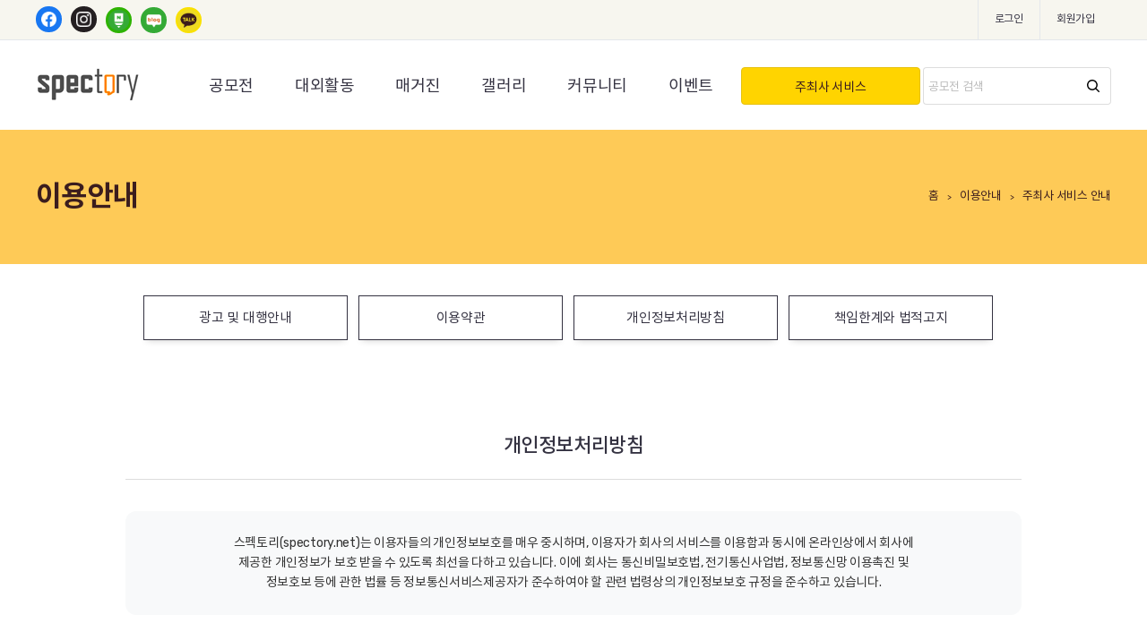

--- FILE ---
content_type: text/html;charset=UTF-8
request_url: http://circularbusiness.or.kr/policy/privacy
body_size: 56293
content:

<!DOCTYPE html>
<html lang="ko">


	<head>
		<title>접수시스템</title>
	    <meta charset="utf-8">
	    <meta http-equiv="Content-Type" content="text/html; charset=euc-kr">
	    <meta http-equiv="X-UA-Compatible" content="IE=edge">
		<meta name="description" content="홈페이지 빌더 플랫폼">

        <!-- fb, kakao, gp -->








        <!-- //fb, kakao, gp -->




            
        <!-- naver-search -->

	    <!--채널 스키마-->		














        
	    <link rel="stylesheet" href="/src/css/portal/spectory.css?20221123" type="text/css" media="all" />

	    <!--[if lt IE 9]>
	    <script src="/src/js/html5shiv.js"></script>
	    <script src="/src/js/jquery/jquery-1.12.4.min.js"></script>
	    <![endif]-->
	    <!--[if gte IE 9]>
	    <script src="/src/js/jquery/jquery-2.2.4.min.js"></script>
	    <![endif]-->
	    <!--[if !IE]> -->
	    <script src="/src/js/jquery/jquery-2.2.4.min.js"></script>
	    <!-- <![endif]-->
	    <script src="/src/js/_login.js"></script>
	    <script src="/src/js/moment.min.js"></script>
	    <script src="/src/js/_common.js"></script>
        <style>
            /* Skip to content */
            .skip-to {
                position:absolute; top:-999px; left:0; background:#333; color:#FFF !important; width:100%; padding:10px 0; text-align:center; text-decoration:none; z-index:9;
            }
            .skip-to:hover, .skip-to:focus, .skip-to:active {display:block; top:0;}
        </style>
    	<!-- 구글 애널리틱스 -->
    	<!-- Global site tag (gtag.js) - Google Analytics -->
		<script async src="https://www.googletagmanager.com/gtag/js?id=UA-151252983-1"></script>
		<script>
		  window.dataLayer = window.dataLayer || [];
		  function gtag(){dataLayer.push(arguments);}
		  gtag('js', new Date());

		  gtag('config', 'UA-151252983-1');
		</script>
		<script type="text/javascript">
			//권한을 확인한다. 전역변수로 선언
			const roleToken = _getToken();
			const nameToken = roleToken.d.nickname;
		</script>
		<!-- //Global site tag (gtag.js) - Google Analytics -->
    <!-- 
      * 기존 메인용 슬라이더 제거
      * slick slider 로 대체됨.
    <script src="/src/js/jquery.superslides.js"></script>
		<link rel="stylesheet" href="/src/css/superslides.css">
		<style>
			.wide-container {
			  width:700px;
			  height: 280px;
			  margin: 0px;
			  padding:0px;
			  display:block;

			}
			.wide-container2 {
			  width:290px;
			  height: 110px;
			  margin: 0px;
			  padding:0px;
			  display:block;

			}
		</style>
		<script>
			$(function() {
			  $('#slides').superslides({
				inherit_width_from: '.wide-container',
				inherit_height_from: '.wide-container',
				animation: 'slide',
				play: 5000
			  });
			});
		</script>
		<script>
			$(function() {
			  $('#slides2').superslides({
				inherit_width_from: '.wide-container2',
				inherit_height_from: '.wide-container2',
				animation: 'slide',
				play: 3000
			  });
			});
		</script>
    -->
		<script>
			function goContestCreate() {
		        if (_isLogin) {
		            var t = _getToken();
		            if (t.d.roleId > 2) {
			            // 일반사용자
		            	alert("주최사 전용 메뉴입니다.");
		            } else {
			            // 주최사 , 슈퍼어드민
		        		window.location.href = "/sponsor/contestCreate";
		            }
		        } else {
		        	window.location.href = "/user/login?redirect=/sponsor/contestCreate";
		        }
			}
			function goSiteCreate() {
		        if (_isLogin) {
		            var t = _getToken();
		            if (t.d.roleId > 2) {
			            // 일반사용자
		            	alert("주최사 전용 메뉴입니다.");
		            } else {
			            // 주최사 , 슈퍼어드민
		        		window.location.href = "/sponsor/siteCreate";
		            }
		        } else {
		        	window.location.href = "/user/login?redirect=/sponsor/siteCreate";
		        }
			}
		</script>
	</head>
  <body>


<!--// 리모콘 메뉴 -->
<div id="side_right_bar" class="side_bar">          
  <a href="#" onclick="goContestCreate();">
    <img src="/src/images/v2portal/ic-svg-remote-01.svg" alt="공모전 등록"><p>공모전 등록</p>
  </a>

  <a href="https://mng.spectory.net/sponsor/siteCreate">
    <img src="/src/images/v2portal/ic-svg-remote-02.svg" alt="홈페이지 개설"><p>홈페이지 개설</p>
  </a>
  <a href="/policy/advertisement">
    <img src="/src/images/v2portal/ic-svg-remote-03.svg" alt="광고/대행 안내"><p>광고/대행 안내</p>
  </a>    
</div>

<!-- 리모콘 메뉴 //-->

<script type="text/javascript">
  var sideOffset = $('#side_right_bar').offset();
  $( window ).scroll( function() {
    if ( $( document ).scrollTop() > sideOffset.top - 120 ) {
    $('#side_right_bar').addClass('fixed_side');
  }
  else {
    $('#side_right_bar').removeClass('fixed_side');
  }
  })
</script>

<header>
    <style>
        #kakao-talk-channel-chat-button {
            position: fixed;
            z-index: 9999;
            bottom: 20px;
            right: 20px;
        }
    </style>

	<script src="/src/js/domainMove.js?202409061326"></script>
    <a href="#contentWrap" class="skip-to">본문 바로 가기</a>
    <div class="top-bar">
      <div class="wrapHeader">
        <div class="top-left">
            <!-- <a href="/sponsor/contestCreate">공모전등록</a>
            <a href="/sponsor/siteCreate">홈페이지 개설</a>
            <a href="/policy/advertisement">광고 및 대행</a> -->
          <a href="https://www.facebook.com/%EB%8C%80%ED%95%9C%EB%AF%BC%EA%B5%AD-%EB%8C%80%ED%91%9C-%EA%B3%B5%EB%AA%A8%EC%A0%84-%EC%8A%A4%ED%8E%99%ED%86%A0%EB%A6%AC-2734691780090181/" target="_blank"><img src="/src/images/v2portal/ico-facebook.png" alt=""></a>
          <a href="https://www.instagram.com/spectory_official/" target="_blank"><img src="/src/images/v2portal/ico-instagram.png" alt=""></a>
          <a href="https://post.naver.com/my.nhn?memberNo=42625867" target="_blank" style="background-color: #2EB300;padding: 0px;line-height: 10px;"><img src="/src/images/v2portal/ico-npost-new.png" alt=""></a>
          <a href="https://blog.naver.com/spectory1234" target="_blank" style="background-color: #35aa36;padding: 0;line-height: 10px;"><img src="/src/images/v2portal/ico-nblog-new.png" alt=""></a>
          <!-- <a href="https://blog.naver.com/spectory1234" target="_blank" style="background-color: #00C73C;"><span style="color:#fff; vertical-align: top;font-size: 10px;font-weight: bold;text-align: center;margin-left: -2px;">blog</span></a> -->
          <a href="http://pf.kakao.com/_xaFxdmK" target="_blank" style="background-color: #FAE100; padding: 0px; line-height: 10px;"><img src="/src/images/v2portal/ico-kakao-new.png" alt=""></a>
        </div>
        <div class="top-right">
          <form name="wrapHeaderForm">      	
          </form>
        </div>
      </div>
    </div>
    <script>
        // $(document).ready(function() {
        //     window.location.href= 'https://www.spectory.net';
        // });
    </script>
    <script>
        document.body.className = "sub";
        console.log(_isLogin);
        if (_isLogin) {
            var t = _getToken();

            // 관리자
            if (t.d.roleId == 1) {
            	document.forms['wrapHeaderForm'].innerHTML = '<span><a href="/account">{0}</a>님 반갑습니다.</span><a href="javascript:void(0)" onclick="_logout(event);" class="top-login">로그아웃</a>'.format(t.d.nickname) + document.forms['wrapHeaderForm'].innerHTML;
            } else if(t.d.roleId == 2) {
            // 주최사
            	document.forms['wrapHeaderForm'].innerHTML = '<span><a href="/account">{0}</a>님 반갑습니다.</span><a href="/user/logout" onclick="_logout(event);" class="top-login">로그아웃</a>'.format(t.d.nickname) + document.forms['wrapHeaderForm'].innerHTML;
            } else if(t.d.roleId == 3) {
         	// 일반사용자
            	document.forms['wrapHeaderForm'].innerHTML = '<span><a href="/account">{0}</a>님 반갑습니다.</span><a href="/account" class="top-my">MY 스펙토리</a><a href="/user/logout" onclick="_logout(event);" class="top-login">로그아웃</a>'.format(t.d.nickname) + document.forms['wrapHeaderForm'].innerHTML;
            } 
            
        } else {
        	var redirect = location.href.split('?');
        	document.forms['wrapHeaderForm'].innerHTML = '<a href="/user/login?redirect='+redirect[0]+'" class="top-login">로그인</a><a href="/user/register" class="top-login">회원가입</a>' + document.forms['wrapHeaderForm'].innerHTML;
        }
                
        $(document).on('keydown', '#wrapHeaderFormTxt', function(key) {
            if (key.keyCode == 13) {
    		location.href = '/search?searchTxt=' + $('#wrapHeaderFormTxt').val();				
            }
        });
        
       $(document).on('click', '#search', function() {    	   
    	   location.href = '/search?searchTxt=' + $('#wrapHeaderFormTxt').val();
       });
    </script>
    
    


<!-- <script src="https://kit.fontawesome.com/52803b1f76.js"
	crossorigin="anonymous"></script> -->
<nav class="nav-bar">
	<div class="wrapNav">
		<h1>
      <a href="/"><img src="/src/images/v2portal/logo.png" alt="스펙토리"></a>
    </h1>
		<ul class="nav">
			<li class="menuTop contest"><a href="/contest">공모전</a>
				<div class="full">
					<ul class="md info-category">
						<li class="title"><p>분야별</p></li>
					</ul>
					<ul class="info-target">
						<li class="title"><p>응모대상별</p></li>
					</ul>
					<ul class="info-sponsor-org">
						<li class="title"><p>주최별</p></li>
					</ul>
					<ul class="info-benefit">
						<li class="title"><p>특전별</p></li>
					</ul>
					<ul class="info-award-scale">
						<li class="title"><p>시상규모별</p></li>
					</ul>
				</div>
			</li>
			<li class="menuTop activities"><a href="/activities">대외활동</a>
				<div class="full">
					<ul class="md info-category">
						<li class="title"><p>분야별</a></li>
					</ul>
					<ul class="info-target">
						<li class="title"><p>응모대상별</a></li>
					</ul>
					<ul class="info-sponsor-org">
						<li class="title"><p>주최별</a></li>
					</ul>
					<ul class="info-benefit">
						<li class="title"><p>특전별</a></li>
					</ul>

				</div>
      </li>
			<li class="menuTop magazine"><a href="/magazine">매거진</a>
				<div>
					<ul>
						<li><a href="/magazine/interview?pType=sponsor">공모전 뉴스</a></li>
						<li><a href="/magazine/interview?pType=award">수상자 발표</a></li>
						<li><a href="/magazine/interview?pType=winner">수상자 인터뷰</a></li>
						<li><a href="/magazine/interview?pType=activities">대외활동
								뉴스</a></li>
						<li><a href="/magazine/post?pType=file">자료실</a></li>
					</ul>
				</div>
      </li>
			<li class="menuTop gallery"><a href="/gallery">갤러리</a>
				<div>
					<ul>
						<li><a href="/gallery">수상작 갤러리</a></li>
						<!-- <li><a href="/gallery/attendListMain">참가작 갤러리</a></li> -->
						<!-- 2020.9.7 정용진 -->
					</ul>

				</div>
      </li>
			<li class="menuTop community"><a href="/community/notice">커뮤니티</a>
				<div>
					<ul>
						<!-- <li><a href="/community">스펙토리 Q&A</a></li> -->
						<li><a href="/community/notice">공지사항</a></li>
					</ul>
				</div>
      </li>
			<li class="menuTop event"><a href="/event">이벤트</a></li>
			<li class="menuTop account"><a href="/account">MY 스펙토리</a></li>
			<li class="menuTop last sponsor"><a href="/sponsor/contest">주최사 서비스</a>
				<div>
					<ul>
						<li><a href="/policy/advertisement">이용안내</a></li>
						<li><a href="/sponsor/contest">공모전/대외활동 목록</a></li>
						<li><a href="/sponsor/contestCreate">공모전/대외활동 등록</a></li>
						<li><a href="/sponsor/siteList">홈페이지 목록</a></li>
						<li><a href="/sponsor/siteCreate">홈페이지 개설</a></li>
					</ul>
				</div>
      </li>
		</ul>
    <div class="top-search">
      <input type="text" id="wrapHeaderFormTxt" placeholder="공모전 검색" title="검색할 단어를 입력하세요"><input type="button" id="search" value="">
    </div>
	</div>

  <!--// Mobile Switch -->
	<div id="menu-icon" class="mobile-only">
		<a href="#" id="menu-open"><img src="/src/images/v2portal/ico-svg-open.svg" alt="메뉴열기"></a>
	</div>
</nav>

<div id="menu-back"></div>
<div id="menu-list">
  <div class="side-header">
    <div id="side-close">
      <img src="/src/images/v2portal/ico-svg-close.svg" alt="메뉴닫기">
    </div>

    <div class="top-btn">
      <!-- <a href="/user/login" class="dark-btn">로그인</a>
      <a href="/user/register">회원가입</a> -->
      <!-- <a href="#" class="dark-btn">마이스펙토리</a>
      <a href="#">회원가입</a>로그아웃</a> -->
    </div>

    <div class="mob-search">
      <input type="text" id="wrapHeaderFormTxt2" placeholder="공모전검색" title="검색할 단어를 입력하세요"><input type="button" id="search2" value="">
    </div>
  </div>

	<div id="menu-item">
		<ul>
			<li class="menuTop contest"><a href="#">공모전</a>
				<div class="full">
					<ul class="info-category">
						<li class="title"><p>분야별</p></li>
					</ul>
					<ul class="info-target">
						<li class="title"><p>응모 대상별</p></li>
					</ul>
					<ul class="info-sponsor-org">
						<li class="title"><p>주최별</p></li>
					</ul>
					<ul class="info-benefit">
						<li class="title"><p>특전별</p></li>
					</ul>
					<ul class="info-award-scale">
						<li class="title"><p>시상규모별</p></li>
					</ul>
				</div>
      </li>
			<li class="menuTop activities"><a href="#">대외활동</a>
				<div class="full">
					<ul class="info-category">
						<li class="title"><p>분야별</p></li>
					</ul>
					<ul class="info-target">
						<li class="title"><p>응모대상별</p></li>
					</ul>
					<ul class="info-sponsor-org">
						<li class="title"><p>주최별</p></li>
					</ul>
					<ul class="info-benefit">
						<li class="title"><p>특전별</p></li>
					</ul>
				</div>
      </li>
			<li class="menuTop magazine"><a>매거진</a>
				<div class="drop">
					<ul>
						<li><a href="/magazine/interview?pType=sponsor">주최사 인터뷰</a></li>
						<li><a href="/magazine/interview?pType=award">수상자발표</a></li>
						<li><a href="/magazine/interview?pType=winner">공모전 수상자
								인터뷰</a></li>
						<li><a href="/magazine/interview?pType=activities">대외활동
								인터뷰</a></li>
						<li><a href="/magazine/post?pType=file">자료실</a></li>
					</ul>
				</div>
      </li>
			<li class="menuTop gallery"><a>갤러리</a>
				<div class="drop">
					<ul>
						<li><a href="/gallery">수상작 갤러리</a></li>
						<!-- <li><a href="/gallery/attendListMain">참가작 갤러리</a></li> -->
					</ul>
				</div>
      </li>
			<li class="menuTop community"><a>커뮤니티</a>
				<div class="drop">
					<ul>
						<!-- <li><a href="/community">스펙토리 Q&A</a></li> -->
						<li><a href="/community/notice">공지사항</a></li>
					</ul>
				</div>
      </li>
			<li class="menuTop event"><a href="/event">이벤트</a></li>
			<li class="menuTop account"><a>MY 스펙토리</a>
				<div class="drop">
					<ul>
						<li><a href="/account/scrap">스크랩</a></li>
						<li><a href="/account/attends">공모전 참가내역</a></li>
						<li><a href="/account/awards">공모전 수상내역</a></li>
						<li><a href="/account/qna">Q&A내역</a></li>
						<li><a href="/account/profile">회원정보 수정</a></li>
						<li><a href="/account/password">비밀번호 변경</a></li>
						<li><a href="/account/secession">회원탈퇴</a></li>
					</ul>
				</div>
			</li>
			<li class="menuTop last sponsor"><a>주최사 서비스</a>
				<div class="drop">
					<ul>
						<li><a href="/policy/advertisement">이용안내</a></li>
						<li><a href="/sponsor/contest">공모전/대외활동 목록</a></li>
						<li><a href="/sponsor/contestCreate">공모전/대외활동 등록</a></li>
						<li><a href="/sponsor/siteList">홈페이지 목록</a></li>
						<li><a href="/sponsor/siteCreate">홈페이지 개설</a></li>
					</ul>
				</div>
      </li>
		</ul>

    <div class="mob-bot-sns">
     	<a href="https://www.facebook.com/%EB%8C%80%ED%95%9C%EB%AF%BC%EA%B5%AD-%EB%8C%80%ED%91%9C-%EA%B3%B5%EB%AA%A8%EC%A0%84-%EC%8A%A4%ED%8E%99%ED%86%A0%EB%A6%AC-2734691780090181/" target="_blank" style="width: 38px;"><img src="/src/images/v2portal/ico-facebook.png" alt="" style="background-color: #1877F2;width: 32px;height: 32px;border-radius: 15px;padding: 6px;margin-top: 4px;"></a>
   		<a href="https://www.instagram.com/spectory_official/" target="_blank" style="width: 38px;"><img src="/src/images/v2portal/ico-instagram.png" alt="" style="margin-top: 4px;background-color: #241F21;width: 32px;border-radius: 15px;padding: 6px;height: 32px;"></a>
    	<a href="https://post.naver.com/my.nhn?memberNo=42625867" target="_blank" style="width: 38px;"><img src="/src/images/v2portal/ico-npost-new.png" alt=""></a>
    	<a href="https://blog.naver.com/spectory1234" target="_blank" style="width: 38px;"><img src="/src/images/v2portal/ico-nblog-new.png" alt=""></a>
    	<a href="http://pf.kakao.com/_xaFxdmK" target="_blank" style="width: 38px;"><img src="/src/images/v2portal/ico-kakao-new.png" alt=""></a>
      	<!-- <a href="https://www.facebook.com/%EB%8C%80%ED%95%9C%EB%AF%BC%EA%B5%AD-%EB%8C%80%ED%91%9C-%EA%B3%B5%EB%AA%A8%EC%A0%84-%EC%8A%A4%ED%8E%99%ED%86%A0%EB%A6%AC-2734691780090181/" target="_blank"><img src="/src/images/v2portal/ico-svg-face.svg" alt=""></a>
      	<a href="https://www.instagram.com/spectory_official/" target="_blank"><img src="/src/images/v2portal/ico-svg-instagram.svg" alt=""></a>
      	<a href="https://post.naver.com/my.nhn?memberNo=42625867" target="_blank"><img src="/src/images/v2portal/ico-svg-naver.svg" alt=""></a>  -->
    </div>

  </div>
</div>

<script>
$(document).ready(function(){
	var menu_status = 0;
	$("#menu-open").on("click",function(){
	  	event.preventDefault();
	    $("html").addClass("side-active");
	    $("#menu-back").addClass("open");
		if(menu_status == 0){
			$("#menu-list").css("display","block");
			timeoutID = window.setTimeout(function(){
				$("#menu-back").css("display","block");
				$("#menu-list").css("right","0");
				menu_status = 1;
			}, 10);
		}else{
			$("#menu-back").removeClass("open");
			$("#menu-list").css("right","-280px");
			menu_status = 0;
			timeoutID = window.setTimeout(function(){
				$("#").css("display","none");
			}, 10);
		}
	});

	$("#menu-back").on("click",function(){
		$("html").removeClass("side-active");
     	$("#menu-back").removeClass("open");
		$("#menu-list").css("right","-280px");
		menu_status = 0;
		timeoutID = window.setTimeout(function(){
			$("#menu-list").css("display","none");
		}, 10);
	});

    $("#side-close").on("click",function(){
      $("html").removeClass("side-active");
      $("#menu-back").removeClass("open");
      $("#menu-list").css("right","-280px");
      menu_status = 0;
      timeoutID = window.setTimeout(function(){
          $("#menu-list").css("display","none");
        }, 10);
    });


	var contest_status = 0;
	var activities_status = 0;
	var magazine_status = 0;
	var gallery_status = 0;
	var community_status = 0;
	var account_status = 0;
	var sponsor_status = 0;

	$(".menuTop.contest > a").on("click",function(){
      $(this).toggleClass('down');
			if(contest_status == 0){
				$('.menuTop.contest > div').css('display','block');
				contest_status = 1;
			} else {
				$('.menuTop.contest > div').css('display','none');
				contest_status = 0;
			}
	});
	$(".menuTop.activities > a").on("click",function(){
    	$(this).toggleClass('down');
		if(activities_status == 0){
			$('.menuTop.activities > div').css('display','block');
			activities_status = 1;
		} else {
			$('.menuTop.activities > div').css('display','none');
			activities_status = 0;
		}
	});
	$(".menuTop.magazine > a").on("click",function(){
      $(this).toggleClass('down');
			if(magazine_status == 0){
				$('.menuTop.magazine > div').css('display','block');
				magazine_status = 1;
			} else {
				$('.menuTop.magazine > div').css('display','none');
				magazine_status = 0;
			}
		});
		$(".menuTop.gallery > a").on("click",function(){
      $(this).toggleClass('down');
			if(gallery_status == 0){
				$('.menuTop.gallery > div').css('display','block');
				gallery_status = 1;
			} else {
				$('.menuTop.gallery > div').css('display','none');
				gallery_status = 0;
			}
		});
		$(".menuTop.community > a").on("click",function(){
      $(this).toggleClass('down');
			if(community_status == 0){
				$('.menuTop.community > div').css('display','block');
				community_status = 1;
			} else {
				$('.menuTop.community > div').css('display','none');
				community_status = 0;
			}
		});
		$(".menuTop.account > a").on("click",function(){
      $(this).toggleClass('down');
			if(account_status == 0){
				$('.menuTop.account > div').css('display','block');
				account_status = 1;
			} else {
				$('.menuTop.account > div').css('display','none');
				account_status = 0;
			}
		});
		$(".menuTop.sponsor > a").on("click",function(){
      $(this).toggleClass('down');
			if(sponsor_status == 0){
				$('.menuTop.sponsor > div').css('display','block');
				sponsor_status = 1;
			} else {
				$('.menuTop.sponsor > div').css('display','none');
				sponsor_status = 0;
			}
		});
	});
</script>

<script>

	console.log(_isLogin);

    function setNavMenu(menuName) {
        var menu = {
            activities: {
//                 'info-category': ['전체', '마케터', '서포터즈', '리포터/개원기자', '모니터', '체험단', '재능기부', '봉사활동', '캠프', '취업/창업', '교육/강연/세미나', '전시/페스티벌', '해외탐방', '기타']
//                 ,'info-target': ['제한없음', '직장인/일반인', '대학(원)생', '청소년', '어린이', '기업', '기타']
//                 ,'info-sponsor-org': ['정부/지자체/공공기관', '공기업', '대기업', '중소/벤처기업', '외국계기업', '비영리/협회/학회/재단', '신문/방송/언론', '해외', '기타']
//                 ,'info-benefit': ['입사시 가산점', '인턴/정규직채용', '해외연수', '전시기회', '지원금 지급', '기타']
                   'info-category': ['전체', '마케터', '서포터즈', '리포터/객원기자', '모니터', '체험단', '재능기부', '봉사활동', '캠프', '취업/창업', '교육/강연/세미나', '전시/페스티벌', '해외탐방', '기타']
                   //      ,'info-target': ['제한없음', '직장인/일반인', '대학(원)생', '청소년', '어린이', '기업', '기타']
                   ,'info-target': ['제한없음', '일반인', '전문가', '대학원생', '대학생', '고등학생', '중학생', '초등학생이하', '기업', '기타']
                   //,'info-sponsor-org': ['정부/지자체/공공기관', '공기업', '대기업', '중소/벤처기업', '외국계기업', '비영리/협회/학회/재단', '신문/방송/언론', '해외', '기타']
                   ,'info-sponsor-org': ['중앙정부/공공기관', '지방자치단체/산하기관', '공기업', '대기업/중견기업', '중소/벤처기업', '외국계기업', '비영리/협회/학회/재단', '신문/방송/언론', '해외', '기타']
                   //,'info-benefit': ['입사시 가산점', '인턴/정규직채용', '해외연수', '전시기회', '지원금 지급', '기타']
                   ,'info-benefit': ['입사시 가산점', '인턴/정규직 채용', '해외연수', '전시기회', '지원금 지급', '기타']

            }
            ,contest: {
//                 'info-category': ['전체', '기획/아이디어', '광고/마케팅', '논문/학술', '네이밍/슬로건', '영상/UCC', '사진', '수기/글짓기', '문학/시나리오', '캐릭터/웹툰', '디자인', '패션', '예체능', 'IT/웹/모바일/게임', '과학/공학', '건축/건설/인테리어', '취업/창업']
//                 ,'info-target': ['제한없음', '직장인/일반인', '대학(원)생', '청소년', '어린이', '기업', '기타']
//                 ,'info-sponsor-org': ['정부/지자체/공공기관', '공기업', '대기업', '중소/벤처기업', '외국계기업', '비영리/협회/학회/재단', '신문/방송/언론', '해외', '기타']
//                 ,'info-benefit': ['입사시 가산점', '인턴/정규직채용', '해외연수', '전시기회', '지원금 지급', '기타']
//                 ,'info-award-scale': ['5천만원 이상', '3-5천만원', '1-3천만원', '1천만원 이하', '특전제공', '기타']
                    'info-category': ['전체','기획/아이디어', '정책/제안/공로','광고/홍보/마케팅', '논문/논술/학술/리포트', '네이밍/슬로건/카피라이팅', '영상/UCC/영화', '사진/이미지/SNS콘텐츠', '수기/후기/감상문/글짓기', '문학/시나리오/스토리', '캐릭터/웹툰/만화', '디자인/패션/제품',  '아트/미술/공예', '음악/무용/공연/연기', 'IT/웹/모바일/게임', '과학/공학/기술', '건축/건설/인테리어', '취업/창업', '모의경연/발표/토론', '이벤트/기타']
                    ,'info-target': ['제한없음', '일반인', '전문가', '대학원생', '대학생', '고등학생', '중학생', '초등학생이하', '기업', '기타']
                    ,'info-sponsor-org': ['중앙정부/공공기관', '지방자치단체/산하기관', '공기업', '대기업/중견기업', '중소/벤처기업', '외국계기업', '비영리/협회/학회/재단', '신문/방송/언론', '해외', '기타']
                    ,'info-benefit': ['입사시 가산점', '인턴/정규직 채용', '해외연수', '전시기회', '지원금 지급', '기타']
                    ,'info-award-scale': ['5천만원이상', '3천만원~5천만원', '1천만원~3천만원', '5백만원~1천만원', '5백만원미만', '경품제공', '기타']
            }
        }
        var ul, li, a;

        for(var prefix in menu[menuName]) {
            ul = document.body.querySelector('nav li.{0} ul.{1}'.format(menuName, prefix));
            ulmo = document.body.querySelector('#menu-list li.{0} ul.{1}'.format(menuName, prefix));
            menu[menuName][prefix].forEach(function(item) {
                li = document.createElement('li');
                a = document.createElement('a');
                a.innerText = item;
                a.setAttribute('href', '/{0}?cat={1}&prefix={2}'.format(menuName, encodeURIComponent(item), prefix));
                li.appendChild(a);
                ulmo.appendChild(li);
            });
            menu[menuName][prefix].forEach(function(item) {
                li = document.createElement('li');
                a = document.createElement('a');
                a.innerText = item;
                a.setAttribute('href', '/{0}?cat={1}&prefix={2}'.format(menuName, encodeURIComponent(item), prefix));
                li.appendChild(a);
                ul.appendChild(li);
            });
        }

    }

    setNavMenu('contest');
    setNavMenu('activities');
    function removeManagerService() {
        var sponsorLi = document.body.querySelector('div.wrapNav ul li.menuTop.last.sponsor');
        var accountLi = document.body.querySelector('div.wrapNav ul li.menuTop.account');
        //account
        if (_isLogin) {
            var t = _getToken();
            // if (!t || !t.hasOwnProperty('d') || t.d.length < 1 || !t.d.hasOwnProperty('role')) {
            if (!t || !t.hasOwnProperty('d') || t.d.length < 1 || !t.d.hasOwnProperty('roleId')) {
                sponsorLi.parentNode.removeChild(sponsorLi);
                return;
            }

            // 일반사용자
            // if (['blogAdmin', 'superAdmin'].indexOf(t.d.role) < 0) {
            if (t.d.roleId > 2) {
                sponsorLi.parentNode.removeChild(sponsorLi);
                return;
            }

            // 주최사
            if (t.d.roleId == 2) {
                accountLi.parentNode.removeChild(accountLi);
                return;
            }
        } else {
            // sponsorLi.parentNode.removeChild(sponsorLi);
            accountLi.parentNode.removeChild(accountLi);
            return;
        }
        return;
    }

    function onNav() {
        var _dir = 'policy';
		if (!_dir || _dir.length < 1) {
			return;
		}

		var navs = document.body.querySelector('nav ul li.{0}'.format(_dir));
		if (!navs) {
			return;
		}
		navs.className += ' on';
	}

	removeManagerService();
	onNav();
</script>

<script>
	//상단 메뉴 접근성 위한 스크립트
	$(document).ready(function() {
		$('nav li.menuTop > a').on('mouseover', function() {
			$('nav li.menuTop div').hide();
			/* $('nav li.menuTop > a').css({
				'background' : 'none',
				'color' : '#25292d'
			}); 
			$('nav li.menuTop.on > a').css({
				'background' : '#f7b44d',
				'color' : '#FFF'
			});
			$(this).css({
				'background' : '#f7b44d',
				'color' : '#FFF'
			}); */
			//$('nav li.on > a').css({'color':'#FFF'});
			//$('nav li.on > a').css({'color':'#FFF'});        
			$(this).parent().find('> div').show();
			return false;
		});

		$('.white_wrap').on('mouseover', function() {

			$('nav li.menuTop div').css("display", "none");
			/* $('nav li.menuTop > a').css({
				'background' : 'none',
				'color' : '#25292d'
			}); */
			//$('.on > a').css("background","rgb(247, 180, 77)");
			//$('.on > a').css("color","white");
			return false;
		});
	});
</script>
<script>
	$(window).scroll(function() {
		if ($(window).scrollTop() > 0) {
			$("header").addClass("head_fixing");
			$(".white_wrap").css("margin-top", "132px");
		}
		if ($(window).scrollTop() == 0) {
			$("header").removeClass("head_fixing");
			$(".white_wrap").css("margin-top", "0px");
		}

	});
</script>

<script>
if (_isLogin) {
    var t = _getToken();

    // 관리자
    if (t.d.roleId == 1) {
    	document.querySelector('li.sponsor').remove('li.sponsor');
    	document.querySelector('li.account').remove('li.account');
   // 	document.querySelector('.top-btn').innerHTML = '<a href="#" class="dark-btn">마이스펙토리</a><a href="/user/logout" onclick="_logout(event);">로그아웃</a>';
   // 	document.querySelector('.top-btn').innerHTML = '<a href="/account">{0}</a>님 반갑습니다.<a href="/user/logout" onclick="_logout(event);">로그아웃</a>'.format(t.d.nickname);
    	document.querySelector('.top-btn').innerHTML = '<a href="/user/logout" onclick="_logout(event);">로그아웃</a>';
    	} else if(t.d.roleId == 2) {
    // 주최사
    	document.querySelector('.top-btn').innerHTML = '<a href="/user/logout" onclick="_logout(event);">로그아웃</a>';
    } else if(t.d.roleId == 3) {
 	// 일반사용자
    	document.querySelector('.top-btn').innerHTML = '<a href="/user/logout" onclick="_logout(event);">로그아웃</a>';
    	}

   // $(document).on('click', '#search2', function() {
	//    location.href = '/search?searchTxt=' + $('#wrapHeaderFormTxt2').val();
   // });

} else {
	document.querySelector('.top-btn').innerHTML = '<a href="/user/login" class="dark-btn">로그인</a><a href="/user/register">회원가입</a>'+ document.querySelector('.top-btn').innerHTML;
}

// 모바일 메뉴
if (_isLogin) {
    var t = _getToken();

	// 관리자
    if (t.d.roleId == 1) {
    	document.querySelector('li.account').remove('li.account');
    	document.querySelector('li.sponsor').remove('li.sponsor');
    } else if(t.d.roleId == 2) {
    // 주최사
    	document.querySelector('li.account').remove('li.account');
    } else if(t.d.roleId == 3) {
  	// 일반사용자
    	document.querySelector('li.sponsor').remove('li.sponsor');
    }
}

$('#search2').click(function() {
	location.href = '/search?searchTxt=' + $('#wrapHeaderFormTxt2').val();
});

$(document).on('keydown', '#wrapHeaderFormTxt2', function(key) {
	if (key.keyCode == 13) {
		location.href = '/search?searchTxt=' + $('#wrapHeaderFormTxt2').val();
	}
});
</script>
    
    <!-- Global site tag (gtag.js) - Google Analytics -->
	<script async src="https://www.googletagmanager.com/gtag/js?id=G-K9LXWP7RN9"></script>
	<script>
	  window.dataLayer = window.dataLayer || [];
	  function gtag(){dataLayer.push(arguments);}
	  gtag('js', new Date());
	
	  gtag('config', 'G-K9LXWP7RN9');
	  gtag('config', 'G-E0BZXCDS6N');
	</script>
</header>
<div class="white_wrap">
<article class="auto_height" id="contentWrap">
    <!-- 카카오상담톡 -->
    <script src="https://t1.kakaocdn.net/kakao_js_sdk/2.0.1/kakao.min.js" integrity="sha384-eKjgHJ9+vwU/FCSUG3nV1RKFolUXLsc6nLQ2R1tD0t4YFPCvRmkcF8saIfOZNWf/" crossorigin="anonymous"></script>
    <div id="kakao-talk-channel-chat-button" style="display:none;"></div>
    <script type="text/javascript">
        // 사용할 앱의 JavaScript 키를 설정해 주세요.
        Kakao.init('6c04e2894c20fbf1437dd07ffc68df66');
    </script>
    <!-- 카카오상담톡-->


<div class="page-heading">
  <div class="heading">
    <p class="cat">이용안내</p>
    <div class="path">
      <a href="/">홈</a>
      <a href="/policy/advertisement">이용안내</a>
      <span class="path-current">이용안내</span>
    </div>
  </div>
</div>

<div class="aside-container">
<aside class="left top-tab">
  <div class="top-tab-col">
    <a href="/policy/advertisement?pType=advertisement" class="advertisement top-tab-menu">광고 및 대행안내</a>
  </div>
  <div class="top-tab-col">
    <a href="/policy/access_terms?pType=access_terms" class="access_terms top-tab-menu">이용약관</a>
  </div>
  <div class="top-tab-col">
    <a href="/policy/privacy?pType=privacy" class="privacy top-tab-menu">개인정보처리방침</a>
  </div>
  <div class="top-tab-col">
    <a href="/policy/legal?pType=legal" class="legal top-tab-menu">책임한계와 법적고지</a>
  </div>
</aside>
</div>

<script>
  var _pType = _getParameter('pType');
  
  function _setLeftNav() {
    var _pType = _getParameter('pType');
    if (!_pType) return;
    if (document.body.querySelector('aside.left div a.{0}'.format(_pType))) {
        document.body.querySelector('aside.left div a.{0}'.format(_pType)).className += ' on';
    }
    
  }
  _setLeftNav();

  function _setPageHeader() {
  var hNames = {
        advertisement: '광고 및 대행안내'
        ,access_terms: '이용약관'
        ,privacy: '개인정보처리방침'
        ,legal: '책임한계와 법적고지'
    }
	console.log(_pType);
  if(_pType == '') {
	  document.body.querySelector('.page-heading .path-current').innerHTML = "주최사 서비스 안내";
  } else {
    document.body.querySelector('.page-heading .path-current').innerHTML = hNames[_pType];
  }
}

_setPageHeader();

</script>    

<div class="subCntsWrap container">
  <div class="board-heading center">
    <h3 class="title">개인정보처리방침</h2>
  </div> 
       
  <p class="guide-text-round">스펙토리(spectory.net)는 이용자들의 개인정보보호를 매우 중시하며, 이용자가 회사의 서비스를 이용함과 동시에 온라인상에서 회사에 제공한 개인정보가 보호 받을 수 있도록 최선을 다하고 있습니다. 이에 회사는 통신비밀보호법, 전기통신사업법, 정보통신망 이용촉진 및 정보호보 등에 관한 법률 등 정보통신서비스제공자가 준수하여야 할 관련 법령상의 개인정보보호 규정을 준수하고 있습니다.</p>
    <div class="agree-wrapper">
        <h4>1. 수집하는 개인정보의 항목 및 수집방법</h4>

        <p class="policy_p">가. 수집하는 개인정보의 항목</p>
        <ul>
        <li>
        첫째, 회사는 회원가입, 원활한 고객상담, 각종 서비스의 제공을 위해 최초 회원가입 당시 아래와 같은 최소한의 개인정보를 필수항목으로 수집하고 있습니다.<br>
        - 이름, 생년월일, 성별, 아이디, 비밀번호, 연락처(메일주소, 휴대폰)<br></li>
        <li>둘째, 서비스 이용과정이나 사업처리 과정에서 아래와 같은 정보들이 자동으로 생성되어 수집될 수 있습니다.<br>
        - IP Address, 쿠키, 방문 일시, 서비스 이용 기록, 불량 이용 기록<br></li>
        <li>셋째, 스펙토리 아이디를 이용한 공모전 접수 등 부가 서비스 및 맞춤식 서비스 이용 또는 이벤트 응모 과정에서 해당 서비스의 이용자에 한해서만 아래와 같은 정보들이 수집될 수 있습니다.<br>
        - 소속(학교), 부서(학과), 주소<br></li>
        <li>넷째, 유료 서비스 이용 과정에서 아래와 같은 결제 정보들이 수집될 수 있습니다.<br>
        - 신용카드 결제시 : 카드사명, 카드번호 등<br>
        - 휴대전화 결제시 : 이동전화번호, 통신사, 결제승인번호 등<br>
        - 계좌이체시 : 은행명, 계좌번호 등<br>
        - 상품권 이용시 : 상품권 번호<br></li>
        </ul><br>
        
        <p class="policy_p">나. 개인정보 수집방법</p>
        <ul>
        <li>회사는 다음과 같은 방법으로 개인정보를 수집합니다.</li>
        
            <li>- 홈페이지, 서면양식, 팩스, 전화, 상담 게시판, 이메일, 이벤트 응모, 배송요청</li>
            <li>- 협력회사로부터의 제공</li>
            <li>- 생성정보 수집 툴을 통한 수집</li>
        </ul>

        
        
        
        <h4>2. 개인정보의 수집 및 이용목적</h4>
        <br>
        <p class="policy_p">가. 서비스 제공에 관한 계약 이행 및 서비스 제공에 따른 요금정산<br>
        컨텐츠 제공, 특정 맞춤 서비스 제공, 물품배송 또는 청구서 등 발송, 본인인증, 구매 및 요금 결제, 요금추심<br><br>
        
        나. 회원관리<br>
        회원제 서비스 제공, 개인식별, 스펙토리 이용약관 위반 회원에 대한 이용제한 조치, 서비스의 원활한 운영에 지장을 미치는 행위 및 서비스 부정이용 행위 제재, 가입의사 확인, 가입 및 가입횟수 제한, 만14세 미만 아동 개인정보 수집 시 법정 대리인 동의여부 확인, 추후 법정 대리인 본인확인, 분쟁 조정을 위한 기록보존, 불만처리 등 민원처리, 고지사항 전달, 회원탈퇴 의사의 확인<br><br>
        
        다. 신규 서비스 개발 및 마케팅•광고에의 활용<br>
        신규 서비스 개발 및 맞춤 서비스 제공, 통계학적 특성에 따른 서비스 제공 및 광고 게재, 서비스의 유효성 확인, 이벤트 정보 및 참여기회 제공, 광고성 정보 제공, 접속빈도 파악, 회원의 서비스이용에 대한 통계</p>
        <br>
        <h4>3. 개인정보의 보유 및 이용기간</h4>
        <br>
        <p class="policy_p">가. 귀하의 개인정보는 다음과 같이 개인정보의 수집목적 또는 제공받은 목적이 달성되면 파기됩니다. 단, 상법 등 관계법령의 규정에 의하여 다음과 같이 거래 관련 권리 의무 관계의 확인 등을 이유로 일정기간 보유 하여야 할 필요가 있을 경우에는 일정기간 보유합니다. 회원가입정보의 경우, 회원가입을 탈퇴 하거나 회원에서 제명된 경우 등 일정한 사전에 보유목적, 기간 및 보유하는 개인정보 항목을 명시하여 동의를 구합니다.</p>
        <ul>
            <li>- 계약 또는 청약철회 등에 관한 기록 : 5년</li>
            <li>- 대금결재 및 재화 등의 공급에 관한 기록 : 5년</li>
            <li>- 소비자의 불만 또는 분쟁처리에 관한 기록 : 3년</li>
        </ul>
        <p class="policy_p">나. 귀하의 동의를 받아 보유하고 있는 거래정보 등을 귀하께서 열람을 요구하는 경우 스펙토리는 지체 없이 그 열람 확인 할 수 있도록 조치합니다.</p>
        <br>
        <h4>4. 개인정보 파기 및 절차방법</h4>
        <br>
        <p class="policy_p">이용자의 개인정보는 원칙적으로 개인정보의 수집 및 이용목적이 달성되면 지체 없이 파기합니다. 회사의 개인정보 파기절차 및 방법은 다음과 같습니다.</p>
        <p class="policy_p">가. 파기절차</p>
        <ul>
            <li>- 이용자가 회원가입 등을 위해 입력한 정보는 목적이 달성된 후 별도의 DB로 옮겨져(종이의 경우 별도의 서류함) 내부 방침 및 기타 관련 법령에 의한 정보보호 사유에 따라(보유 및 이용기간 참조)일정 기간 저장된 후 파기됩니다.</li>
            <li>- 동 개인정보는 법률에 의한 경우가 아니고서는 보유되는 이외의 다른 목적으로 이용되지 않습니다.</li>
        </ul>
        <p class="policy_p">나. 파기방법</p>
        <ul>
            <li>- 종이에 출력된 개인정보는 분쇄기로 분쇄하거나 소각을 통하여 파기합니다.</li>
            <li>- 전자적 파일 형태로 저장된 개인정보는 기록을 재생할 수 없는 기술적 방법을 사용하여 삭제합니다.</li>
        </ul>
        <br>
        <h4>5. 개인정보 공유 및 제공</h4>
        <br>
        <p class="policy_p">
        회사는 이용자들의 개인정보를 "2. 개인정보의 수집목적 및 이용목적"에서 고지한 범위내에서 사용하며, 이용자의 사전 동의 없이는 동 범위를 초과하여 이용하거나 원칙적으로 이용자의 개인정보를 외부에 공개하지 않습니다. 다만, 아래의 경우에는 예외로 합니다.</p>
        <p class="policy_p">
        가. 제휴관계</p>
        <ul>
            <li>- 보다 나은 서비스 제공을 위하여 귀하의 개인정보를 제휴사에게 제공하거나 또는 제휴사와 공유 할 수 있습니다. 개인정보를 제공하거나 공유할 경우에는 사전에 귀하께 제휴사가 누구인지, 제공 또는 공유 되는 개인정보 항목이 무엇인지, 왜 그러한 개인정보가 제공되거나 공유되어야 하는지, 그리고 언제까지 어떻게 보호 관리되는지에 대해 개별적으로 전자우편 및 서면을 통해 고지하여 동의를 구하는 절차를 거치게 되며, 귀하께서 동의하지 않는 경우에는 제휴사에게 제공하거나 제휴사와 공유하지 않습니다. 제휴관계에 변화가 있거나 제휴관계가 종결될 때도 같은 절차에 의하여 고지하거나 동의를 구합니다.</li>
        </ul>
        <br>
        <p class="policy_p">나. 매각 인수합병 등</p>
        <ul>    
            <li>- 서비스제공자의 권리와 의무가 완전 승계 이전되는 경우 반드시 사전에 정당한 사유와 절차에 대해 상세하게 고지할 것이며 이용자의 개인 정보에 대한 동의 철회의 선택권을 부여합니다.</li>
        </ul>   
        <br>
        <p class="policy_p">
        다. 법령의 규정에 의거하거나, 수사 목적으로 법령에 정해진 절차와 방법에 따라 수사기관의 요구가 있는 경우<br><br>
        <br>
        라. 통계작성 및 학술연구나 시장조사를 위하여 특정 개인을 식별할 수 없는 형태로 주최사 회원, 협력사, 연구단체 등에 제공하는 경우<br><br>
        <br>
        바. 기타 관계법령에서 정한 절차에 따른 요청이 있는 경우<br><br>
        <br>
        예외 사항에서도 관계법령에 의하거나 수사기관의 요청에 의해 정보를 제공한 경우에는 이를 당사자에게 고지하는 것을 원칙으로 운영하고 있습니다. 법률상의 근거에 의해 부득이하게 고지를 하지 못할 수도 있습니다. 본래의 수집목적 및 이용목적에 반하여 무분별하게 정보가 제공되지 않도록 최대한 노력하겠습니다.</p>
        <br>
        <h4>6. 수집한 개인정보의 위탁</h4>
        <br>
        <p class="policy_p">원활한 업무처리를 위해 이용자의 개인정보를 위탁 처리할 경우 반드시 사전에 위탁처리 업체명과 위탁 처리되는 개인정보의 범위, 업무위탁 목적, 위탁 처리되는 과정, 위탁관계 유지기간 등에 대해 상세하게 고지합니다.</p>
        <br>
        <h4>7. 이용자 및 법정 대리인의 권리와 그 행사 방법</h4>
        <br>
        <ul>
            <li>- 이용자 및 법정 대리인은 언제든지 등록되어 있는 자신 혹은 당해 만 14세 미만 아동의 개인정보를 조회하거나 수정할 수 있으며, 회사의 개인정보의 처리에 동의하지 않는 경우 동의를 거부하거나 가입해지(회원탈퇴)를 요청하실 수 있습니다. 다만, 그러한 경우 서비스의 일부 또는 전부 이용이 어려울 수 있습니다.</li>
            <li>- 이용자 혹은 만 14세 미만 아동의 개인정보 조회, 수정을 위해서는 '개인정보변경'(또는 '회원정보수정' 등)을, 가입해지(동의철회)를 위해서는 "회원탈퇴"를 클릭하여 본인 확인 절차를 거치신 후 직접 열람, 정정 또는 탈퇴가 가능합니다.</li>
            <li>- 혹은 개인정보관리책임자에게 서면, 전화 또는 이메일로 연락하시면 지체 없이 조치하겠습니다.</li>
            <li>- 이용자가 개인정보의 오류에 대한 정정을 요청하신 경우에는 정정을 완료하기 전까지 당해 개인정보를 이용 또는 제공하지 않습니다. 또한 잘못된 개인정보를 제3 자에게 이미 제공한 경우에는 정정 처리결과를 제3자에게 지체 없이 통지하여 정정이 이루어지도록 하겠습니다.</li>
            <li>- 회사는 이용자 혹은 법정 대리인의 요청에 의해 해지 또는 삭제된 개인정보는 "3 개인정보의 보유 및 이용기간"에 명시된 바에 따라 처리하고 그 외의 용도로 열람 또는 이용할 수 없도록 처리하고 있습니다.</li>
        </ul>
        <br>
        <h4>8 .정보 자동 수집 장치의 설치/운영 및 거부에 관한 사항</h4>
        <br>
        <p class="policy_p">
        가. 쿠키란?</p>
        <ul>
            <li>- 회사는 개인화되고 맞춤화된 서비스를 제공하기 위해서 이용자의 정보를 저장하고 수시로 불러오는 '쿠키(cookie)'를 사용합니다.</li>
            <li>- 쿠키는 웹사이트를 운영하는데 이용되는 서버가 이용자의 브라우저에게 보내는 아주 작은 텍스트 파일로 이용자 컴퓨터의 하드디스크에 저장됩니다. 이후 이용자가 웹 사이트에 방문할 경우 웹 사이트 서버는 이용자의 하드 디스크에 저장되어 있는 쿠키의 내용을 읽어 이용자의 환경설정을 유지하고 맞춤화된 서비스를 제공하기 위해 이용됩니다.</li>
            <li>- 쿠키는 개인을 식별하는 정보를 자동적/능동적으로 수집하지 않으며, 이용자는 언제든지 이러한 쿠키의 저장을 거부하거나 삭제할 수 있습니다.</li>
        </ul>
        <br>
        <p class="policy_p">나. 회사의 쿠키 사용 목적<br>
        이용자들이 방문한 스펙토리의 서비스와 웹 사이트들에 대한 방문 및 이용형태, 인기 검색어, 보안접속 여부, 이용자 규모 등을 파악하여 이용자에게 광고를 포함한 최적화된 맞춤형 정보를 제공하기 위해 사용합니다.</p><br>
        
        <p class="policy_p">다. 쿠키의 설치/운영 및 거부</p>
        <ul>
            <li>- 이용자는 쿠키 설치에 대한 선택권을 가지고 있습니다. 따라서 이용자는 웹브라우저에서 옵션을 설정함으로써 모든 쿠키를 허용하거나, 쿠키가 저장될 때마다 확인을 거치거나, 아니면 모든 쿠키의 저장을 거부할 수도 있습니다.</li>
            <li>- 다만, 쿠키의 저장을 거부할 경우에는 로그인이 필요한 스펙토리 일부 서비스는 이용에 어려움이 있을 수 있습니다.</li>
            <li>- 쿠키 설치 허용 여부를 지정하는 방법(Internet Explorer의 경우)은 다음과 같습니다.</li>
            <li>① [도구] 메뉴에서 [인터넷 옵션]을 선택합니다.</li>
            <li>② [개인정보 탭]을 클릭합니다.</li>
            <li>③ [개인정보취급 수준]을 설정하시면 됩니다.</li>
        </ul>   
        <br>
        <h4>9. 개인정보의 기술적/관리적 보호 대책</h4>
        <br>
        <p class="policy_p">
        회사는 이용자들의 개인정보를 취급함에 있어 개인정보가 분실, 도난, 누출, 변조 또는 훼손되지 않도록 안전성 확보를 위하여 다음과 같은 기술적/관리적 대책을 강구하고 있습니다.</p>
        <p class="policy_p">
        가. 비밀번호 암호화<br>
        스펙토리 회원 아이디(ID)의 비밀번호는 암호화되어 저장 및 관리되고 있어 본인만이 알고 있으며, 개인정보의 확인 및 변경도 비밀번호를 알고 있는 본인에 의해서만 가능합니다.<br><br>
        
        나. 해킹 등에 대비한 대책<br>
        회사는 해킹이나 컴퓨터 바이러스 등에 의해 회원의 개인정보가 유출되거나 훼손되는 것을 막기 위해 최선을 다하고 있습니다.
        개인정보의 훼손에 대비해서 자료를 수시로 백업하고 있고, 최신 백신프로그램을 이용하여 이용자들의 개인정보나 자료가 누출되거나 손상되지 않도록 방지하고 있으며, 암호화통신 등을 통하여 네트워크상에서 개인정보를 안전하게 전송할 수 있도록 하고 있습니다.
        그리고 침입차단시스템을 이용하여 외부로부터의 무단 접근을 통제하고 있으며, 기타 시스템적으로 보안성을 확보하기 위한 가능한 모든 기술적 장치를 갖추려 노력하고 있습니다.<br><br>
        
        다. 취급 직원의 최소화 및 교육<br>
        회사의 개인정보관련 취급 직원은 담당자에 한정시키고 있고 이를 위한 별도의 비밀번호를 부여하여 정기적으로 갱신하고 있으며, 담당자에 대한 수시 교육을 통하여 스펙토리 개인정보취급방침의 준수를 항상 강조하고 있습니다.
        단, 이용자 본인의 부주의나 인터넷상의 문제로 ID, 비밀번호, 주민등록번호 등 개인정보가 유출되어 발생한 문제에 대해 회사는 일체의 책임을 지지 않습니다.
        스펙토리는 귀하의 개인정보를 보호하기 위하여 최선의 노력을 다하고 있지만 인터넷상의 데이터 전송은 완벽한 안전을 보장받을 수 없으며 이러한 위험은 스펙토리와 귀하가 함께 부담해야 합니다.</p>
        <br>
        <h4>10. 개인정보에 관한 민원서비스</h4>
        <br>
        <p class="policy_p">
        스펙토리는 귀하가 좋은 정보를 안전하게 이용할 수 있도록 최선을 다하고 있습니다. 개인정보를 보호하는 데 있어 귀하께 고지한 사항들에 반하는 사고가 발생할 시에 스펙토리가 모든 책임을 집니다. 그러나 기술적인 보완조치를 했음에도 불구하고, 해킹 등 기본적인 네트워크상의 위험성에 의해 발생하는 얘기치 못한 사고로 인한 정보의 훼손 및 방문자가 작성한 게시물에 의한 각종 분쟁에 관해서는 책임이 없습니다.
        귀하의 개인정보를 취급하는 책임자는 다음과 같으며 개인정보 관련 문의사항에 신속하고 성실하게 답변해 드리고 있습니다.</p>
        <ul>
            <li>개인정보 관리책임자</li>
            <li>이 름 : 심헤라</li>
            <li>소 속 : 스펙토리</li>
            <li>직 책 : 대표</li>
            <li>이메일 : spectory@daum.net</li>
            <li>전화 : 02-6953-1210</li>
        </ul>   
        <br>
        <p class="policy_p">
        기타 개인정보침해에 대한 신고나 상담이 필요하신 경우에는 아래 기관에 문의하시기 바랍니다.</p>
        <br>
        <ul>
            <li>- 개인정보침해신고센터 (http://privacy.kisa.or.kr / 국번없이 118)</li>
            <li>- 대검찰청 사이버수사과 (http://www.spo.go.kr / 국번없이 1301)</li>
            <li>- 경찰청 사이버안전국 (http://www.ctrc.go.kr / 국번없이 182)</li>
        </ul>
        <br>
        <h4>11. 고지의무</h4>
        <br>
        <p class="policy_p">
        현 개인정보보호정책은 정부의 정책 또는 보안기술의 변경에 따라 내용의 추가 삭제 및 수정이 있을 시에는 개정 취소 7일 전부터 홈페이지의 ‘공지’ 란을 통해 고지할 것입니다.</p>
        <ul>
            <li>- 공고일자 : 2017년 11월 01 일</li>
            <li>- 시행일자 : 2017년 11월 08 일</li>
        </ul>
    </div>
</div>

<script>
var pageName = 'privacy';
var menuName = 'privacy';
document.title = '이용안내::개인정보처리방침 | 스펙토리';
</script>
</article>
</div>
<footer>
  <div class="wrapFooter">

      <div class="foot-col md">
        <p>주식회사 스펙토리</p>     
        <p><span><em>대표</em>심헤라</span><span><em>사업자번호</em>780-88-00948</span><span><em>개인정보관리책임자</em>김계현</span></p>
        <p>
          <span><em>주소</em>서울특별시 송파구 오금로 185, 4층</span>
          <span><em>문의</em>02-6953-1210</span>
          <span><em>운영시간</em>09:30-18:30</span>
          <span><em>eMail</em>help@spectory.net</span>
        </p>
        <p class="copyright">COPYRIGHT@SPECTORY. ALL RIGHT RESERVED.</p>
      </div>
      <div class="foot-col">
        <ul class="foot-service">
          <li>
            <a href="/policy/advertisement">광고 및 대행안내</a></li>
          <li>
            <a href="/policy/access_terms">이용약관</a></li>
          <li>
            <a href="/policy/privacy">개인정보 처리방침</a></li>
          <li>
            <a href="/policy/legal">책임의 한계와 법적고지</a></li>
        </ul>
      </div>
      <div class="foot-col">
        <div class="foot-sns">
          <a href="https://www.facebook.com/%EB%8C%80%ED%95%9C%EB%AF%BC%EA%B5%AD-%EB%8C%80%ED%91%9C-%EA%B3%B5%EB%AA%A8%EC%A0%84-%EC%8A%A4%ED%8E%99%ED%86%A0%EB%A6%AC-2734691780090181/" target="_blank"><img src="/src/images/v2portal/ico-facebook.png" alt=""></a>
          <a href="https://www.instagram.com/spectory_official/" target="_blank"><img src="/src/images/v2portal/ico-instagram.png" alt=""></a>
          <a href="https://post.naver.com/my.nhn?memberNo=42625867" target="_blank" style="width: 22px;height: 22px;"><img src="/src/images/v2portal/ico-npost-black.png" alt=""></a>
          <a href="https://blog.naver.com/spectory1234" target="_blank" style="width: 22px;height: 22px;"><img src="/src/images/v2portal/ico-nblog-black.png" alt=""></a>
          <a href="http://pf.kakao.com/_xaFxdmK" target="_blank" style="width: 22px;height: 22px;"><img src="/src/images/v2portal/ico-kakao-black.png" alt=""></a>
        </div>
        <div class="foot-cs">
          <p><img src="/src/images/v2portal/ico-tel.png">02-6953-1210</p>
          <p class="work-time">평일 09:30~18:30</p>
        </div>
      </div>

  </div>
</footer>
		<script>
			$(document).ready(function(){
				$(".subCntcWrap").css("display","none");
			});
		</script>

  
	  	<footer>
	    	<p>Copyright@SPECTORY. All Right Reserved.</p>
		</footer> 
	</body>
</html>

--- FILE ---
content_type: text/css
request_url: http://circularbusiness.or.kr/src/css/portal/spectory.css?20221123
body_size: 203
content:
@charset "utf-8";

@import url('../../font/v2home-font.css');
/*@import url('old.css');*/
@import url('common.css');
@import url('component.css');
@import url('board.css');
@import url('responsive.css');

--- FILE ---
content_type: text/css
request_url: http://circularbusiness.or.kr/src/font/v2home-font.css
body_size: 683
content:
@charset "utf-8";


@import url('https://fonts.googleapis.com/css2?family=Rubik:wght@400;500;700&display=swap');

@font-face {
  font-family: 'NotoSansKR';
  font-style: normal;
  font-weight: 400;
  src: url('NotoSans-Regular.woff2') format('woff2'),
       url('NotoSans-Regular.woff') format('woff');
}

@font-face {
  font-family: 'NotoSansKR';
  font-style: normal;
  font-weight: 500;
  src: url('NotoSans-Medium.woff2') format('woff2'),
       url('NotoSans-Medium.woff') format('woff');
}

@font-face {
  font-family: 'NotoSansKR';
  font-style: normal;
  font-weight: 600;
  src: url('NotoSans-Bold.woff2') format('woff2'),
       url('NotoSans-Bold.woff') format('woff');
}

--- FILE ---
content_type: text/css
request_url: http://circularbusiness.or.kr/src/css/portal/common.css
body_size: 33400
content:
@charset "utf-8";
/**
 * Theme Color
 * primary: #EB5757
 * Accent: #FF9440
 * Text Dark: #343241
 * Text Normal: #888888
 * Text Light: #91979E
 * Stroke: #E4E7EB
 * Button #F2F5F8
 * Background: #F8F9FA
 */

/** Common
  * Reset
  * Margin, Padding
  * Header
  * Footer
  * Layout
 **/


/* Reset */ 
html, body, div, span, applet, object, iframe, h1, h2, h3, h4, h5, h6, p, blockquote, pre, a, abbr, acronym, address, big, cite, code, del, dfn, em, img, ins, kbd, q, s, samp, small, strike, strong, sub, sup, tt, var, b, u, i, dl, dt, dd, ol, ul, li, fieldset, form, label, legend, table, caption, tbody, tfoot, thead, tr, th, td, article, aside, canvas, details, embed, figure, figcaption, footer, header, hgroup, menu, nav, output, section, summary, time, mark, audio, video, select, button, textarea, input[type='button'], input[type='text'] {
	margin: 0;
	padding: 0;
	border: 0;
	color: #343241;
	line-height: 1.6em;
	letter-spacing: -0.02em;
	font-family: 'Rubik', 'NotoSansKR', sans-serif !important;
}

article, aside, details, figcaption, figure, footer, header, 
hgroup, menu, nav, section {
	display: block;
}

caption, label {
	display: none;
}

.contestWrap label {
	display: inline-block;
}

.contestWrap label.hide {
	display: none !important;
}

* {
	box-sizing: border-box;
}

a {
	text-decoration: none;
	cursor: pointer;
}

ol, ul {
	list-style-type: none;
}

em {
	font-style: normal;
}

blockquote, q {
	quotes: none;
}

img {
	max-width: 100%;
	vertical-align: top;
	-ms-interpolation-mode: bicubic;
}

blockquote:before, blockquote:after, q:before, q:after {
	content: '';
	content: none;
}

table {
	border-collapse: collapse;
	border-spacing: 0;
}

input::placeholder, 
textarea::placeholder {
	color: #BBB;
	opacity: 1;
}

input::-webkit-input-placeholder, 
textarea::-webkit-input-placeholder {
	color: #BBB;
}

input:-ms-input-placeholder, 
textarea:-ms-input-placeholder {
	color: #BBB;
}

input:-mos-input-placeholder, 
textarea:-mos-input-placeholder {
	color: #BBB;
}

fieldset {
	border: 0;
}

hr, legend, caption {
	display: none;
}

/* Margin, Padding */
.margin-top-10 {
	margin-top: 10px;
}

.margin-top-15 {
	margin-top: 15px;
}

.margin-top-20 {
	margin-top: 20px;
}

.margin-top-30 {
	margin-top: 30px;
}

.margin-top-50 {
	margin-top: 50px;
}

.margin-bot-0 {
	margin-bottom: 0;
}

.margin-bot-20 {
	margin-bottom: 20px;
}

.margin-bot-30 {
	margin-bottom: 30px;
}

.margin-bot-40 {
	margin-bottom: 40px;
}

.margin-bot-50 {
	margin-bottom: 50px;
}

.margin-left-5 {
	margin-left: 5px;
}

.margin-left-10 {
	margin-left: 10px;
}

/* Header */
header {
	position: relative;
	background-color: #FFF;
	top: 0;
	z-index: 555;
	transition: top .2s ease;
}

header.head_fixing {
	width: 100%;
	position: fixed;
	top: -45px;
	left: 0px;
	box-shadow: 0 6px 20px rgba(48, 48, 48, 0.2);
 }

.top-bar {
	position: relative;
	height: 45px;
	background: #f7f6ef;
	border-bottom: 1px solid #E4E7EB;
}

.wrapHeader {
	position: relative;
	display: table;
	width: 1200px;
	margin: 0 auto;
}

.wrapHeader .top-left {
	display: table-cell;
	width: 50%;
	vertical-align: middle;
	font-size: 0;
}

.wrapHeader .top-right {
	display: table-cell;
	width: 50%;
	text-align: right;
	font-size: 0;
	vertical-align: middle;
}

.wrapHeader .top-left a {
	display: inline-block;
	width: 29px;
	height: 29px;
	padding: 6px;
	margin-right: 10px;
	border-radius: 15px;
	background-color: #DDD;
}

.wrapHeader .top-left a:nth-child(1) {
	background-color: #1877F2;
}

.wrapHeader .top-left a:nth-child(2) {
	background-color: #241F21;
}

.wrapHeader .top-left a:nth-child(3) {
	background-color: #00C73C;
}

/*
.wrapHeader .top-left a {
	display: inline-block;
	height: 44px;
	color: #343241;
	font-size: 13px;
	padding: 12px 18px 12px 42px;
	border-right: 1px solid #E4E7EB;
	background-position: 18px 45%;
	background-repeat: no-repeat;
}

 .wrapHeader .top-left a:first-child {
	border-left: 1px solid #E4E7EB;
}

.wrapHeader .top-left a:nth-child(1) {
	background-image: url('../../images/v2portal/ico-top-write.png');
}

.wrapHeader .top-left a:nth-child(2) {
	background-image: url('../../images/v2portal/ico-top-home.png');
}

.wrapHeader .top-left a:nth-child(3) {
	background-image: url('../../images/v2portal/ico-top-ad.png');
} */

.wrapHeader .top-right a {
	display: inline-block;
	height: 44px;
	color: #343241;
	font-size: 12px;
	padding: 12px 18px;
}

.wrapHeader .top-right a.top-my {
	color: #EB5757;
	border-left: 1px solid #E4E7EB;
}

.wrapHeader .top-right a.top-login {
	border-left: 1px solid #E4E7EB;
}

.wrapHeader .top-right span {
	display: inline-block;
	height: 44px;
	color: #91979E;
	font-size: 12px;
	padding: 12px 16px;
}

/*.wrapHeader .top-right span em {
	font-size: 13px;
	font-weight: 600;
	margin-right: 2px;
}*/

.wrapHeader .top-right span a {
	font-size: 13px;
	font-weight: 600;
	margin-right: 2px;
	padding: 0;
}

.wrapHeader .top-right span a:hover {
	text-decoration: underline;
}

nav.nav-bar {
	/* border-bottom: 1px solid #E4E7EB; */
}

nav.nav-bar .wrapNav {
	position: relative;
	width: 1200px;
	height: 100px;
	margin: 0 auto;
	padding: 37px 0 0 170px;
	overflow: visible;
}

nav.nav-bar .wrapNav h1 {
	position: absolute;
	top: 30px;
	left: -5px;
}

nav.nav-bar .wrapNav h1 a {
	display: inline-block;
}

ul.nav::after {
	display: block;
	clear: both;
	content: "";
}

ul.nav li.menuTop {
	margin: 0 8px;
	float: left;
}

ul.nav li.menuTop > a {
	position: relative;
	color: #343241;
	font-size: 18px;
	padding: 10px 15px;
}

ul.nav li.on > a, 
ul.nav li.menuTop > a:hover, 
ul.nav li.menuTop > a:focus { 
	color: #EB5757;
}

ul.nav li.on > a::after,
ul.nav li.menuTop > a:hover::after,
ul.nav li.menuTop > a:focus::after {
	position: absolute;
	left: 50%;
	bottom: 0;
	width: 36px;
	height: 2px;
	margin-left: -18px;
	background-color: #EB5757;
	content: "";
}

ul.nav li.menuTop > div {
	display: none;
	position: absolute;
	top: 90px;
	font-size: 0;
	width: 200px;
	padding: 20px 0;
	background-color: #FFF;
	border: #EB5757 1px solid;
	box-shadow: 0 6px 20px rgba(48, 48, 48, 0.2);
}

/*ul.nav li:last-child > div {
	margin-left: -60px;
}*/

ul.nav li.menuTop div ul li {
	padding: 0 10px;
}

ul.nav li.menuTop div ul li a {
	display: block;
	font-size: 14px;
	letter-spacing: -0.05em;
	padding: 8px;
}

ul.nav li.menuTop div ul li a:hover {
	background-color: #F2F5F8;
}

ul.nav li.menuTop .full {
	left: 0;
	width: 100%;
	height: 360px;
	padding: 24px 12px;
}

.full ul {
	display: inline-block;
	width: 16.6666%;
	height: 100%;
	border-right: #E4E7EB 1px solid;
	vertical-align: top;
}

.full ul:last-child {
	border-right-width: 0;
}

.full ul li {
	padding: 0 15px;
	margin-bottom: 2px;
}

.full ul.md {
	width: 33.3333%;
}

.full ul.md::after {
	display: block;
	clear: both;
	content: "";
}

.full ul.md li {
	width: 50%;
	float: left;
}

.full ul li.title {
	width: 100%;
}

.full ul li.title p {
	color: #EB5757;
	font-size: 13px;
	font-weight: 600;
	letter-spacing: -0.05em;
	padding: 3px 5px;
	margin-bottom: 5px;
}

ul.nav li.menuTop .full ul li a {
	font-size: 13px;
	padding: 3px 5px;
}

ul.nav li.menuTop.sponsor {
	/* margin-left: 90px; */
}

ul.nav li.menuTop.sponsor > a {
	display: block;
	color: #3b1d1e;
	font-size: 14px;
	width: 200px;
	height: 42px;
	text-align: center;
	border-radius: 4px;
	background-color: #ffd400;
	border: #e6c10e 1px solid;
	padding: 11px 15px;
	margin-top: -7px;
}

ul.nav li.menuTop.sponsor > a::after {
	display: none;
}

ul.nav li.menuTop.sponsor > a:hover {
	color: #3b1d1e;
}

ul.nav li.menuTop.sponsor > div {
	top: 85px;
	background-color: #ffd400;
	border-color: #e6c10e;
	border-radius: 4px;
}

ul.nav li.menuTop.sponsor div ul li a:hover {
	background-color: #FFF;
}

nav.nav-bar .wrapNav .top-search {
	position: absolute;
	top: 30px;
	right: 0;
	width: 210px;
	font-size: 0;
}

nav.nav-bar .wrapNav .top-search input[type="text"] {
	display: inline-block;
	width: calc(100% - 40px);
	border-radius: 4px 0 0 4px;
	border-right-width: 0;
	font-size: 13px;
	transition: border-color .2s ease, background .1s ease;
}

nav.nav-bar .wrapNav .top-search input[type="button"] {
	display: inline-block;
	width: 40px;
	padding: 0;
	border-radius: 0 4px 4px 0;
	border-color: #DDD;
	border-left-width: 0;
	background: #FFF url('../../images/v2portal/ico-search.png') 50% no-repeat;
	transition: border-color .2s ease, background .1s ease;
}

nav.nav-bar .wrapNav .top-search input[type="text"]:focus,
nav.nav-bar .wrapNav .top-search input[type="text"]:focus + input[type="button"] {
	border-color: #343241;
}

/* Container */
.white_wrap {
	position: relative;
}

.white_wrap.scroll-down {
	padding-top: 145px;
}

.white_wrap article.auto_height {
	position: relative;
}

.container {
	position: relative;
	width: 1000px;
	margin: 0 auto;
	padding-bottom: 120px;
}

/* Footer */
footer {
	position: relative;
	background: #343241;
}

footer .wrapFooter {
	position: relative;
	display: table;
	width: 1200px;
	padding: 55px 0;
	margin: 0 auto;
}

footer .wrapFooter .foot-col {
	display: table-cell;
	vertical-align: top;
	width: 21%;
}

footer .wrapFooter .foot-col.md {
	width: 60%;
}

.foot-col p, .foot-col span, .foot-col em, .foot-col a {
	color: #c4c3c9;
	font-size: 12px;
}

.foot-col p {
	margin-bottom: 0.5em;
}

.foot-col p span {
	display: inline-block;
	margin-right: 20px;
}

.foot-col p span em {
	color: #8a8898;
	display: inline-block;
	margin-right: 6px;
}

.foot-col p.copyright {
	color: #8a8898;
	font-size: 11px;
	letter-spacing: 0.05em;
	margin-top: 1.5em;
}

.foot-col ul.foot-service li {
	margin-bottom: 10px;
}

.foot-col ul.foot-service li a {
	display: block;
	font-size: 13px;
}

.foot-sns {
	font-size: 0;
	margin-bottom: 35px;
	text-align: right;
}

.foot-sns a {
	display: inline-block;
	margin-left: 20px;
}

.foot-cs {
	text-align: right;
}

.foot-cs p {
	font-size: 18px;
	letter-spacing: 0.05em;
	margin-bottom: 0;
}

.foot-cs p img {
	display: inline-block;
	margin-right: 8px;
	vertical-align: middle;
}

.foot-cs p.work-time {
	color: #8a8898;
	font-size: 11px;
}

/* Remote */
#side_right_bar {
	position: fixed;
	width: 110px;
	top: 160px;
	right: 20px;
	padding: 30px 5px;
	margin-left: 650px;
	border-radius: 12px;
	border: #1c164b 2px solid;
	background-color: #FFF;
	box-shadow: 0 8px 16px -5px rgba(0,0,0,.35);
	z-index: 1;
}

/*#side_right_bar.fixed_side {
  position: fixed;
  top: 130px;
}*/

#side_right_bar a {
	position: relative;
	display: block;
	text-align: center;
	margin-bottom: 25px;
}

#side_right_bar a:last-child {
	margin-bottom: 0;
}

#side_right_bar a img {
	position: relative;
	margin-bottom: 10px;
}

#side_right_bar a::after {
	display: block;
	position: absolute;
	top: -7px;
	left: 50%;
	width: 50px;
	height: 50px;
	background-color: #F2F5F8;
	border-radius: 50%;
	margin-left: -25px;
	content: "";
	opacity: 0;
	z-index: -1;
	transition: all .2s ease;
	transform: scale(.5, .5);
}

#side_right_bar a:hover::after {
	opacity: 1;
	transform: scale(1.2, 1.2);
}

#side_right_bar a p {
	color: #565656;
	font-size: 13px;
	font-weight: 500;
}

/* Main */
body.main {
	background-color: #F2F5F8;
}

.main article { 
	position: relative;
	width: 100%; 
}

.main article section {
	margin: 0 auto;
	width: 1200px;
	/*overflow: hidden;*/
}

.main article section.topCountWrap {
	position: relative;
	width: 100%;
	background-color: #FFF;
	/* border-bottom: 1px solid #E4E7EB; */
	margin-bottom: 70px;
}

.topCountWrap .topCount {
	position: relative;
	display: table;
	width: 1200px;
	height: 160px;
	margin: 0 auto;
	padding-top: 1.7em;
	 /*padding-top: 35px; */
	/* padding-left: 480px; */
}

.topCountWrap .topCount::before {
	position: absolute;
	top: 50px;
	left: 0;
	width: 330px;
	height: 66px;
	background: url('../../images/v2portal/banner-no1.png') 0 50% no-repeat;
	/* content: ""; */
}

.topCountWrap .topCount > div {
	/*
	position: relative;
	display: table-cell;
	width: 25%;
	padding: 0 15px 0 100px; */
	position: relative;
    display: table-cell;
    width: 25%;
    padding: 0 2em 0 7em;
    text-align: center;
}

.topCountWrap .topCount > div img {
	position: absolute;
	top: 15px;
	left: 4em;
}

.topCountWrap .topCount div span {
	display: block;
	font-size: 15px;
	font-weight: 500;
}

.topCountWrap .topCount div span.count {
	font-size: 38px;
	font-weight: 500;
}

.topCountWrap .topCount div span.title em {
	font-weight: 600;
}

.topCountWrap .topCount div span.each {
	width: 150px;
	color: #EB5757;
	font-size: 12px;
	white-space: nowrap;
	overflow: hidden;
	text-overflow: ellipsis;
	text-align: center;
	margin: 0 auto;
	display: block;
}

.main article section.competitionWrap {
	margin-bottom: 70px;
}

.main article .main-evt {
	position: relative;
	width: 100%;
	/* background-color: #FECA57; */
	background-image: linear-gradient(to bottom, #ffcc00, #fed02a, #fdd440, #fdd853, #fcdc63, #fbdf73, #fbe383, #fae692, #faeaa5, #faedb8, #f9f1ca, #f9f4dd);
}

/** main swiper slider */
section.main-evt .main-swiper {
	width: 75%;
	margin: 0 auto;
	padding: 70px 0;
	visibility: hidden;
}

section.main-evt .main-swiper .swiper-slide {
	width: 100%;
	height: 100%;
	/* 계단 현상 제거 */
	/*box-shadow: 0 10px 10px rgb(144 80 23 / 20%); */
	box-shadow: 0 15px 17px rgb(70 52 100 / 40%);
	overflow: hidden;
}

section.main-evt .main-swiper .swiper-slide a {
    display: block;
    border: #FFF 12.5px solid;
    background: #fff;
}

section.main-evt .main-swiper .swiper-slide img {
	width: 100%;
	-webkit-backface-visibility: hidden;
}

section.main-evt .main-swiper .swiper-pagination {
	bottom: 30px;
}

section.main-evt .main-swiper .swiper-pagination .swiper-pagination-bullet {
	width: 10px;
	height: 10px;
	background-color: /* #FFF; */ #333;
	margin: 0 5px;
}

section.main-evt .main-swiper-next,
section.main-evt .main-swiper-prev {
	position: absolute;
	width: 40px;
	height: 40px;
	top: 50%;
	margin-top: -20px;
	outline: none;
	cursor: pointer;
	transition: opacity .3s ease;
}

section.main-evt .main-swiper-next:hover,
section.main-evt .main-swiper-prev:hover {
	opacity: .5;
}

section.main-evt .main-swiper-next {
	right: 5%;
	background: url(../../images/v2portal/ico-slider-next.png) no-repeat 50%;
}

section.main-evt .main-swiper-prev {
	left: 5%;
	background: url(../../images/v2portal/ico-slider-prev.png) no-repeat 50%;
}

/* main swiper slider **/

.main-evt .main-slider {
	width: 1200px;
	margin: 0 auto;
	padding-top: 70px;
	overflow: visible;
	visibility: hidden;
}

.main-slider div {
	text-align: center;
}

.main-slider div img {
	display: inline-block;
	border: #FFF 8px solid;
}

.main-slider .slick-dots {
	bottom: -55px;
}

.contest-container {
	position: relative;
	width: 1200px;
	margin: 0 auto;
}

.main-list-header {
	position: relative;
	padding-bottom: 20px;
	margin-bottom: 30px;
	border-bottom: 2px solid #1b154a;
}

.main-list-header a {
	position: absolute;
	top: 0;
	right: 0;
}

.main-list-header h2 img {
	display: inline-block;
	margin-right: 15px;
}


.contest-container .items {
	position: relative;
}

.contest-container .items::after {
	display: block;
	clear: both;
	content: "";
}

.items .item-col {
	position: relative;
	float: left;
}

.items.card-lg {
	margin: 0 -10px;
}

.items.card-lg .item-col {
	width: 25%;
	padding: 10px;

	float: none;
	display: inline-flex;
}

.items.card-md {
	margin: 0 -5px;
}

.items.card-md .item-col {
	width: 20%;
	padding: 6px;
}

.items.card-txt {
	margin: 0 -8px;
}

.items.card-txt .item-col {
	width: 33.3%;
	padding: 8px;
}

.card-txt .card-item .card-thumb {
	position: absolute;
	top: 10px;
	left: 10px;
	width: 100px;
	height: 85px;
	overflow: hidden;
}

.card-txt .card-item .card-thumb img {
	height: 100%;
  max-width: inherit;
  margin-left: 50%;
  transform: translateX(-50%);
}

.card-lg .wait-col{
	position: relative;
    top: -.3em;
}

.card-lg .wait-col .wait-wrapper {
	height: /* 402px; */ 392px;
	box-shadow: 0 10px 25px -5px rgb(36 35 77 / 30%);
	display: block;
}

.card-md .wait-col .wait-wrapper {
	height: 250px;
	box-shadow: 0 5px 15px -3px rgba(0,0,0,.2);
}

.card-txt .wait-col .wait-wrapper {
	height: 105px;
	box-shadow: 0 5px 15px -3px rgba(0,0,0,.2);
}

.card-txt .wait-col .wait-wrapper .wait-text {
	text-align: left;
	padding: 5px 20px 0 80px;
}

.card-txt .wait-col .wait-wrapper .wait-text img {
	position: absolute;
	top: 35px;
	left: 35px;
	height: 38px;
	margin-bottom: 0;
}

.card-txt .wait-col .wait-wrapper .wait-text p {
	display: inline-block;
	font-size: 13px;
	margin-right: 6px;
}

.card-txt .wait-col .wait-wrapper .wait-text p.text-title {
	display: block;
	font-size: 15px;
	font-weight: 500;
	margin-bottom: 0;
}

.card-txt .wait-col .wait-wrapper .wait-text p:nth-child(3) {
	display: none;
}

.main article section.boardWrap {
	margin-bottom: 70px;
}

.main article section.boardWrap h2.title-section {
	margin-bottom: 20px;
}

.main-banner {
	width: 100%;
	padding: 70px 0 120px 0;
	background: #ccc url('/src/images/v2portal/footer_bg_2021.jpg') 50% bottom no-repeat;
	/* background: #ccc url('/src/images/v2portal/bg-main-symbol.png') 50% bottom no-repeat; */
	/*image-rendering: pixelated;*/
}

.main article section.bannerWrap {
	position: relative;
}

.main-news-row {
	position: relative;
	font-size: 0;
}

.main-news-row h3 {
	color: #343241;
	font-size: 20px;
	text-align: center;
}

.main-news-row h3::after {
	display: block;
	width: 30px;
	height: 1px;
	background-color: #818181;
	content: "";
	margin: 15px auto 50px auto;
}

.main-news-row .go-banner {
	position: relative;
	display: inline-block;
	width: 50%;
	padding: 0 20px;
	vertical-align: top;
}

.main-news-row .go-banner::after {
	display: block;
	content: "";
	clear: both;
}

.main-news-row .go-banner ul {
	margin: -10px;
}

.main-news-row .go-banner ul li {
	width: 50%;
	padding: 10px;
	height: 125px;
	float: left;
}

.main-news-row .go-banner ul li a {
	position: relative;
	display: block;
	padding: 40px 15px 40px 120px;
	height: 100%;
	border-radius: 10px;
	/* border: #E4E7EB 1px solid; */
	background-color: #f2f5f8;
	transition: background .3s ease-in-out;
}

.main-news-row .go-banner ul li a:hover {
	background-color: #ffd400;
}

.main-news-row .go-banner ul li a img {
	position: absolute;
	top: 30px;
	left: 30px;
	transition: top .4s .3s cubic-bezier(0.18, 0.89, 0.32, 1.28), transform .2s ease-in-out;
}

.main-news-row .go-banner ul li a:hover img {
	top: 15px;
	transform: scale(1.2, 1.2);
}

.main-news-row .go-banner ul li p {
	color: #1c164b;
	font-size: 17px;
	font-weight: 500;
}

.main-news-row .col-news {
	position: relative;
	display: inline-block;
	width: 25%;
	padding: 0 20px;
	vertical-align: top;
}

.col-news .box {
	position: relative;
	height: 230px;
	border: #343241 1px solid;
	border-radius: 10px;
	background-color: #FFF;
}

.col-news .box h4 {
	color: #3d376b;
	font-size: 15px;
	letter-spacing: -0.05em;
	font-weight: 600;
	padding: 18px 15px;
	background-color: #F2F5F8;
	border-radius: 10px 10px 0 0;
	border-bottom: #E4E7EB 1px solid;
}

.col-news .box h4 img {
	display: inline-block;
	margin-right: 5px;
}

.col-news .box ul {
	margin: 18px 22px;
}

.col-news .box ul li {
	margin-bottom: 12px;
}

.col-news .box ul li a {
	display: block;
	font-size: 14px;
	white-space: nowrap;
	overflow: hidden;
	text-overflow: ellipsis;
}

.col-news .box ul li a::before {
	display: inline-block;
	width: 3px;
	height: 3px;
	border-radius: 50%;
	margin-right: 8px;
	border: #1c164b 1px solid;
	content: "";
	vertical-align: 3px;
}

.col-regit {
	position: relative;
	display: inline-block;
	width: 25%;
	padding: 0 20px;
	vertical-align: top;
}

.col-regit a {
	position: relative;
	display: block;
	color: #3B1D1E;
	font-size: 14px;
	letter-spacing: -0.05em;
	font-weight: 500;
	background-color: #FFD400;
	border-radius: 10px;
	height: 50px;
	margin-bottom: 10px;
	padding: 13px;
	text-align: center;
	transition: background .3s ease, color .2s;
	overflow: hidden;
	z-index: 0;
}

.col-regit a:hover {
	color: #FFF;
}

.col-regit a::after {
	display: block;
	position: absolute;
	top: 50%;
	left: 50%;
	width: 50px;
	height: 50px;
	border-radius: 50%;
	transform: translate(-50%, -50%);
	background-color: #f0a703;
	content: "";
	z-index: -1;
	opacity: 0;
	transition: transform .2s ease-in-out, opacity .2s;
}

.col-regit a:hover::after {
	opacity: 1;
	transform: translate(-50%, -50%) scale(5.3);
	transform-origin: 50%;
}

.main-news-list {
	position: relative;
	width: 100%;
	margin-bottom: 35px;
}

.main-news-list::after {
	display: block;
	clear: both;
	content: "";
}

.main-news-list .main-interview {
	width: 70%;
	padding-right: 120px;
	vertical-align: top;
	float: left;
}

.main-interview .interview-content {
	position: relative;
	padding-left: 200px;
}

.main-interview .interview-content img {
	position: absolute;
	top: 5px;
	left: 0;
}

.main-interview .interview-content a {
	display: block;
	font-size: 18px;
	font-weight: 500;
	margin-bottom: 10px;
	white-space: nowrap;
	overflow: hidden;
	text-overflow: ellipsis;
}

.main-interview .interview-content p {
	color: #666;
	font-size: 14px;
	line-height: 1.7em;
}

.main-interview .interview-content p.date {
	color: #91979E;
	font-size: 12px;
	margin-top: 12px;
}

.main-news-list .main-ad-slider {
	width: 30%;
	float: left;
}

.main-ad-slider .slick-dots li button {
	border: #343241 1px solid;
}

.main-ad-slider .slick-dots li.slick-active button {
	background-color: #343241;
	border-color: #343241;
}

.bannerWrap .list-title {
	font-size: 16px;
	font-weight: 500;
	letter-spacing: -0.05em;
	margin-bottom: 30px;
}

.bannerWrap .list-title::after {
	display: block;
	width: 30px;
	height: 1px;
	background-color: #343241;
	content: "";
	margin-top: 13px;
}

/* .latest-contest .list-title {
	text-align: center;
}

.latest-contest .list-title::after {
	margin: 13px auto 0 auto;
}

.latest-contest ul {
	margin: 0 -8px;
}

.latest-contest ul::after {
	display: block;
	clear: both;
	content: "";
}

.latest-contest ul li {
	width: 33.3333%;
	float: left;
	padding: 8px;
}

.latest-contest ul li a {
	display: block;
	position: relative;
	border: #E4E7EB 1px solid;
	background-color: #FFF;
	padding: 16px;
	font-size: 15px;
	padding-right: 100px;
	white-space: nowrap;
	overflow: hidden;
	text-overflow: ellipsis;
	box-shadow: 0 5px 10px -4px rgba(103, 103, 103, 0.2);
}

.latest-contest ul li a:hover {
	border-color: #343241;
}

.latest-contest ul li a span {
	display: block;
	position: absolute;
	top: 20px;
	right: 16px;
	color: #888;
	font-size: 12px;
} */

/** 
 * Page Common
 **/

/* List 추천 */
.top-contest {
	position: relative;
	/*border-bottom: #E4E7EB 1px solid;*/
	margin-bottom: 30px;
	background-color: #F2F5F8;
	padding: 25px 0;
}

.top-contest .card-md .item-col {
	padding: 8px;
}

.top-contest .card-md .wait-col .wait-text p.text-title {
	font-size: 15px;
	font-weight: 400;
}

.top-contest .card-md .wait-col .wait-text p {
	font-size: 12px;
}

/* Contest Detail */
.detailWrap {
	margin-top: 50px;
}

.detail-container {
	position: relative;
	display: table;
	width: 100%;
	margin-bottom: 35px;
}

.detail-container .poster-wrap {
	display: table-cell;
	width: 40%;
	padding-right: 80px;
	vertical-align: top;
}

.detail-container .contest-info {
	display: table-cell;
	width: 60%;
	vertical-align: top;
}

.info-top-bar {
	display: table;
	width: 100%;
	padding-bottom: 15px;
	margin-bottom: 25px;
	border-bottom: #CCC 1px solid;
	font-size: 0;
}

.info-top-bar .info-top-left {
	display: table-cell;
	vertical-align: top;
}

.info-top-bar .info-top-right {
	display: table-cell;
	vertical-align: top;
	text-align: right;
}

.info-top-bar .info-top-left span,
.info-top-bar .info-top-left a {
	display: inline-block;
	margin-right: 10px;
	vertical-align: middle;
}

.info-top-bar .info-top-left a {
	margin-right: 20px;
}

.info-top-bar a.scrap {
	color: #343241;
	font-size: 16px;
}

.info-top-bar a.scrap::before {
	display: inline-block;
	width: 12px;
	height: 12px;
	margin-right: 6px;
	background: url('../../../src/images/v2portal/ico-star.png') 50% no-repeat;
	content: "";
}

.info-top-bar a.scraped {
	color: #2F80ED;
	font-size: 16px;
}

.info-top-bar a.scraped::before {
	display: inline-block;
	width: 12px;
	height: 12px;
	margin-right: 6px;
	background: url('../../../src/images/v2portal/ico-star-disable.png') 50% no-repeat;
	content: "";
}

.info-top-bar span.label {
	display: inline-block;
	width: 60px;
	height: 32px;
	color: #FFF;
	font-size: 12px;
	text-align: center;
	padding: 6px;
	border-radius: 3px;
}

.info-top-bar span.status4 + span {
	display: none; /* 마감되었을 경우 */
}

.info-top-bar span.dday {
	display: inline-block;
	width: 60px;
	height: 32px;
	color: #343241;
	font-size: 14px;
	text-align: center;
	padding: 4px;
	margin: 0 auto;
	border: #343241 1px solid;
	border-radius: 3px;
}

.info-top-right a {
	display: inline-block;
	width: 32px;
	height: 32px;
	margin-right: 12px;
	background-color: #EAEAEA;
}

.info-top-right a:last-child {
	margin-right: 0;
}

.contest-info h2.contest-title {
	font-size: 26px;
	font-weight: 500;
	margin-bottom: 22px;
}

.poster-wrap .detailImg {
	position: relative;
	margin-top: 80px;
	margin-bottom: 30px;
}

.poster-wrap .detailImg::before {
	position: absolute;
	top: 0;
	left: 0;
	width: calc(100% - 2px);
	height: calc(100% - 2px);
	border: rgba(0,0,0,.1) 1px solid;
	content: "";
	z-index: 10;
}

.poster-wrap .detailImgLine {
	position: absolute;
	bottom: 10px;
	right: 10px;
	width: 50px;
	height: 50px;
	z-index: 100;
}

.poster-wrap .detailImgLine a {
	display: block;
	height: 100%;
	border: #343241 1px solid;
	background: #FFF url('../../../src/images/v2portal/ico-zoom.png') 50% no-repeat;
	text-indent: -9999px;
}

.go-platform {
	text-align: center;
}

.contest-section-title {
	font-size: 20px;
	padding-bottom: 15px;
	border-bottom: #343241 1px solid;
	margin-bottom: 35px;
}

.contest-section {
	margin-bottom: 35px;
}

.detailRequire.contest-section {
	max-width: 700px !important;
	margin: 0 auto;
}

.contest-event ul li {
	margin-bottom: 10px;
	font-size: 15px;
}

.contest-event ul li em {
	display: inline-block;
	color: #91979E;
	font-size: 14px;
	width: 100px;
	margin-right: 15px;
}

.contest-event ul {
	margin: 0 15px 35px 15px;
}

.contest-event ul li.link {
	font-size: 24px;
	font-weight: 500;
	margin-bottom: 20px;
}

.contest-event .detailEventCont {
	text-align: center;
}

.contest-event .detailEventCont img{
    width: 50%;
}

.event-warn {
	padding: 35px 15px;
	margin-bottom: 35px;
	background-color: #F8F9FA;
	text-align: center;
}

.event-warn p {
	font-size: 15px;
}

.event-none {
	padding: 35px 15px;
	border: #EB5757 1px solid;
	text-align: center;
}

.event-none p {
	color: #EB5757;
	font-size: 16px;
}

/* Write */
.subCntsWrap {
	margin-top: 50px;
}

/* Magazine Index */
.row-2-wrapper {
	position: relative;
	margin: 50px -25px;
}

.row-2-wrapper::after {
	display: block;
	clear: both;
	content: "";
}

.row-2-wrapper .col-md {
	position: relative;
	width: 50%;
	padding: 0 25px;
	float: left;
}

.row-2-wrapper .col-md .award,
.row-2-wrapper .col-md .file {
	padding: 35px;
	background-color: #f2f5f8;
	border-radius: 5px;
}

/* Complete */
.box-center {
	position: relative;
	width: 600px;
	margin: 0 auto;
	padding-top: 35px;
	text-align: center;
}

.box-center h2.msg {
	position: relative;
	color: #727283;
	font-size: 32px;
	margin-bottom: 50px;
}

.box-center p {
	color: #888;
	font-size: 14px;
	line-height: 1.6em;
	margin-bottom: 35px;
}

.box-center p.typo-complete {
	color: #727283;
	font-size: 22px;
	margin-bottom: 20px;
}

.box-center p.typo-guide {
	color: #EB5757;
	font-size: 18px;
	font-weight: 500;
	margin-bottom: 70px;
}

.box-center p span.item-name {
	color: #444bf8;
	font-weight: 600;
}

.box-center img.browser {
	width: 250px;
	margin-bottom: 40px;
}

/* 로그인 */
.wrapper-strech {
  /*background: #1c164b url('/src/images/v2portal/bg-login.png') 50% no-repeat;*/
  background-color: #FECA57;
  overflow: hidden;
}

.wrapper-winner {
  background: #F2F5F8;
  overflow: hidden;
}


.login-section {
	position: relative;
	width: 480px;
	padding: 35px;
	margin: 100px auto 50px auto;
	background-color: #FFF;
	/*border: #1c164b 1px solid;*/
	border-radius: 16px;
	box-shadow: 0 8px 36px -8px rgb(149 110 22 / 80%);
}

.login-section h3.login-title {
	color: #333;
	font-size: 32px;
	margin-bottom: 24px;
}

.login-section p.guide-text {
	color: #999;
	font-size: 14px;
	margin: 20px 0;
}

.login-box {
	position: relative;
	padding: 10px 0;
	margin-bottom: 10px;
}

.login-box dl dt {
	display: block;
	color: #333;
	font-size: 14px;
	margin-bottom: 8px;
}

.tab2_content .login-box dl dt {
	color: #df3e32;
}

.login-box dl dd {
	margin-bottom: 25px;
}

.login-box dl dd:last-child {
	margin-bottom: 0;
}

.login-box dl dd input,
.login-box dl dd select {
	height: 55px;
}

.bot-find {
	font-size: 0;
	padding: 0 5px;
	margin: 0 0 35px 0;
	text-align: right;
}

.bot-find a {
	display: inline-block;
	color: #888;
	font-size: 13px;
	text-decoration: underline;
}

.bot-find a:hover {
	color: #333;
	text-decoration: underline;
}

.bot-find a::after {
	display: inline-block;
	width: 1px;
	height: 10px;
	background-color: #d1d1d1;
	content: "";
	margin: 0 12px;
	vertical-align: -1px;
}

.bot-find a:last-child::after {
	display: none;
}

.sns-title {
	position: relative;
	margin: 35px auto 25px auto;
	text-align: center;
}

.sns-title span {
	position: relative;
	color: #888;
	font-size: 13px;
	padding: 5px 10px;
	background-color: #FFF;
	z-index: 1;
}

.sns-title::after {
	display: block;
	position: absolute;
	top: 50%;
	left: 0;
	width: 100%;
	height: 1px;
	background-color: #DDD;
	content: "";
}

.sns-button {
	position: relative;
	font-size: 0;
	margin: 0 -5px;
}

.sns-button div {
	display: inline-block;
	width: 33.333%;
	padding: 0 5px;
}

.sns-button a.sns-btn {
	display: inline-block;
	color: #FFF;
	font-size: 14px;
	text-align: right;
	width: 100%;
	padding: 10px 15px;
	background-color: #CCC;
	border-radius: 3px;
}

.sns-button a.sns-btn.sns-naver {
	background: #00C73C url('/src/images/v2portal/ico-blog.png') 10px 50% no-repeat;
}

.sns-button a.sns-btn.sns-face {
	background: #1877F2 url('/src/images/v2portal/ico-facebook.png') 10px 50% no-repeat;
}

.sns-button a.sns-btn.sns-kakao {
	color: #3b1d1e;
	background: #ffe500 url('/src/images/v2portal/ico-kakao.png') 10px 50% no-repeat;
}

/* 회원가입 */
.join-section {
	position: relative;
	width: 800px;
	margin: 100px auto 50px auto;
}

.join-section h3.join-title {
	color: #333;
	font-size: 32px;
	margin-bottom: 24px;
	text-align: center;
}

.join-section p.guide-text {
	color: #999;
	font-size: 14px;
	text-align: center;
	margin: 20px 0;
}

.join-section .regit-row {
	display: table;
	width: 80%;
	margin: 70px auto 0 auto;
}

.join-section .regit-row .regit-col {
	display: table-cell;
	width: 50%;
	padding: 0 50px;
	vertical-align: top;
}

.join-section .regit-row .regit-col:first-child {
	border-right: #dfe6ec 1px solid;
}

.regit-col h3.title {
	font-size: 18px;
	text-align: center;
	margin-bottom: 35px;
}

.regit-col p.content {
	color: #888;
	font-size: 14px;
	text-align: center;
	word-break: keep-all;
	margin-bottom: 50px;
}

.regit-col .icon {
	display: block;
	width: 60px;
	margin: 0 auto 35px auto;
}

section.member {
	position: relative;
	width: 80%;
	margin: 0 auto;
}

h3.member-sub-heading {
	font-size: 18px;
	margin: 30px 0 20px 0;
	text-align: center;
}

.agree-area {
	height: 350px;
	overflow: hidden;
	border: #ddd 1px solid;
}

.agree-area pre {
	color: #555;
	font-size: 15px;
	line-height: 1.6em;
	height: 350px;
	padding: 22px;
	overflow-y: scroll;
	word-break: keep-all;
	white-space: pre-wrap;
	background-color: #fbfbfb;
}

.bot-agree {
	display: block;
	margin-top: 15px;
	text-align: right;
}

.bot-agree label {
	display: inline-block;
	font-size: 15px;
	vertical-align: middle;
	margin-left: 3px;
}

.bot-agree input {
	display: inline-block;
	vertical-align: middle;
}

section.member .bbs-write {
	width: 100%;
}

/* 이용안내 */
.agree-wrapper {
	position: relative;
	height: 400px;
	padding: 25px;
	border: #DDD 1px solid;
	background-color: #F8F9FA;
	overflow-y: scroll;
}

.agree-wrapper h3 {
	font-size: 18px;
	margin-bottom: 20px;
}

.agree-wrapper h4 {
	font-size: 16px;
	font-weight: 400;
	margin-bottom: 20px;
}

.agree-wrapper p {
	color: #777;
	font-size: 14px;
	line-height: 1.7em;
	margin-bottom: 20px;
}

.agree-wrapper ul {
	margin: 20px;
}

.agree-wrapper ul li {
	color: #777;
	font-size: 14px;
	margin-bottom: 10px;
}

.policy-wrapper {
	position: relative;
	padding: 25px;
	border: #DDD 1px solid;
	background-color: #F8F9FA;
}

.policy-wrapper p {
	color: #777;
	font-size: 14px;
	line-height: 1.7em;
}

p.guide-text-round {
	color: #333;
	font-size: 14px;
	text-align: center;
	margin: 20px 0;
	padding: 25px 120px;
	border-radius: 12px;
	background-color: #F8F9FA;
	margin-bottom: 35px;
	word-break: keep-all;
}

.adv-text-round {
	color: #333;
	font-size: 16px;
	text-align: center;
	margin: 20px 0;
	padding: 50px 25px 25px 25px;
	border-radius: 12px;
	background-color: #F8F9FA;
	margin-bottom: 35px;
	word-break: keep-all;
}

.adv-text-round h3 {
	font-size: 18px;
	margin-bottom: 20px;
}

img.adv-image {
	display: block;
	margin: 0 auto;
}

/* 정용진 */
.detailRequire.contest-section {
	text-align: left;
}




@media screen and (-ms-high-contrast: active), (-ms-high-contrast: none) {
	/* Enter your style code */
	.poster-wrap .detailImg img{
		max-width: 500px;
	}
}

--- FILE ---
content_type: text/css
request_url: http://circularbusiness.or.kr/src/css/portal/component.css
body_size: 28379
content:
@charset "utf-8";
/**
 * Typography
 * Button
 * Form
 * Card 
 * Tab
 **/

/** Typography */
/* Heading */
.page-heading {
	position: relative;
	/*background: #1c164b url('/src/images/v2portal/heading-bg.png') 50% 145px no-repeat;*/
	background-color:#feca57;
	background-attachment: fixed;
}

.page-heading .heading {
	display: table;
	width: 1200px;
	height: 150px;
	margin: 0 auto;
}

.page-heading .heading .cat {
	display: table-cell;
	width: 50%;
	color: #3b1d1e;
	font-size: 32px;
	font-weight: 600;
	vertical-align: middle;
}

.page-heading .heading .path {
	display: table-cell;
	width: 50%;
	font-size: 0;
	text-align: right;
	vertical-align: middle;
}

.page-heading .heading .path span,
.page-heading .heading .path a {
	display: inline-block;
	color: #3b1d1e;
	font-size: 13px;
}

.page-heading .heading .path a:hover {
	text-decoration: underline;
}

.page-heading .heading .path a::after {
	display: inline-block;
	color: #3b1d1e;
	font-size: 10px;
	content: ">";
	margin: 0 9px;
}

.member-heading {
	position: relative;
	margin: 70px 0 35px 0;
	padding-bottom: 25px;
	border-bottom: #333 1px solid;
	text-align: center;
}

.member-heading h2 {
	font-size: 20px;
}

/* Board Title */
.board-heading {
	position: relative;
	padding-bottom: 20px;
}

.board-heading.center {
	margin-bottom: 35px;
	border-bottom: #DDD 1px solid;
	text-align: center;
}

.board-heading h3.title {
	position: relative;
	font-size: 22px;
	font-weight: 500;
}

.board-heading.center h3.title {
	border-bottom-width: 0;
}

.board-heading h3.sub-title {
	position: relative;
	color: #888;
	font-size: 18px;
	font-weight: 400;
}

.board-heading h3.title-md {
	position: relative;
	font-size: 18px;
	font-weight: 500;
}

.board-heading.under {
	padding-bottom: 15px;
  margin-bottom: 25px;
	border-bottom: #E4E7EB 1px solid;
}

.board-heading.write-heading {
	width: 85%;
	margin: 0 auto;
}

.board-heading .btn-write {
	position: absolute;
	top: 0;
	right: 0;
	font-size: 13px;
}

h2.title-section {
	position: relative;
	font-size: 22px;
	font-weight: 600;
	letter-spacing: -0.05em;
}

.sub-heading {
	color: #575860;
	font-size: 17px;
	font-weight: 600;
	margin-bottom: 20px;
}

.sub-heading::before {
	display: inline-block;
	margin-right: 10px;
	vertical-align: 5px;
	background-color: #f59f00;
	width: 10px;
	height: 3px;
	content: "";
}

.sub-heading.under {
	border-bottom: #333 2px solid;
	padding-bottom: 15px;
	margin-bottom: 10px;
}

.sub-heading-add {
	font-size: 16px;
	color: #2F80ED;
	text-align: center;
}

.sub-heading-src {
	font-size: 22px;
  font-weight: 400;
  margin-bottom: 20px;
}

.sub-heading-src span {
	color: #EB5757;
	text-decoration: underline;
}

.sub-heading-policy {
	font-size: 18px;
	margin-bottom: 15px;
}

.sub-heading-adv {
	font-size: 20px;
	text-align: center;
	padding: 50px 25px 25px 25px;
	margin-bottom: 35px;
}

.guide-ct-text {
	color: #999;
	font-size: 15px;
	text-align: center;
	line-height: 1.6em;
}

/* List Title */
.list-heading {
	position: relative;
}

.list-heading h3.title {
	position: relative;
	font-size: 24px;
	font-weight: 500;
	margin-bottom: 25px;
	text-align: center;
}

.list-heading .boardSort {
	position: absolute;
	top: 0;
	right: 0;
	font-size: 0;
	padding: 8px 15px;
	background-color: #ececec;
	border-radius: 6px;
}

.list-heading .boardSort a {
	display: inline-block;
	font-size: 13px;
}

.list-heading .boardSort a::after {
	display: inline-block;
	width: 2px;
	height: 2px;
	margin: 0 10px;
	background-color: #666;
	content: "";
	vertical-align: middle;
}

.list-heading .boardSort a:last-child::after {
	display: none;
}

/** Button **/
.btn-center {
	position: relative;
	text-align: center;
	margin: 25px 0;
}

.btn-center a {
	margin: 0 5px;
}

.btn-right {
	position: relative;
	text-align: right;
	margin: 25px 0;
}

.btn-left {
	position: relative;
	text-align: left;
	margin: 25px 0;
}

a.btn {
	display: inline-block;
	color: #343241;
	font-size: 15px;
	text-align: center;
	padding: 10px 25px;
	background-color: #FFF;
	border: #343241 1px solid;
	border-radius: 3px;
	transition: all .2s ease;
}

a.btn:hover {
	color: #FFF;
	border-color: #9C9CA8;
	background-color: #9C9CA8;
}

a.btn-dark,
input[type='button'].btn-dark {
	display: inline-block;
	color: #FFF;
	font-size: 15px;
	text-align: center;
	padding: 10px 25px;
	background-color: #9C9CA8;
	border: #9C9CA8 1px solid;
	border-radius: 3px;
	transition: all .2s ease;
}

a.btn-dark:hover {
	border-color: #343241;
	background-color: #343241;
}

a.btn-xs {
    color: #343241;
    font-size: 15px;
    text-align: center;
    height: 35px;
    padding: 6px 20px;
    background-color: #FFF;
    border-radius: 5px;
}

a.btn-float {
	color: #FFF;
	font-size: 13px;
	text-align: center;
	height: 35px;
	padding: 8px 12px;
	background-color: #EB5757;
	border-color: #EB5757;
	border-radius: 5px;
}

a.btn.btn-lg {
	color: #FFF;
	font-size: 16px;
	text-align: center;
	background-color: #727283;
	border-color: #727283;
}

a.btn.btn-lg:hover {
	background-color: #484853;
	border-color: #484853;
}

a.btn.btn-lg-red {
	position: relative;
	color: #3b1d1e;
	font-size: 16px;
	text-align: left;
	padding: 18px 50px 18px 18px;
	width: 300px;
	height: 60px;
	background-color: #F9D731;
	border: 0;
}

a.btn.btn-lg-red:hover {
	background-color: #EB5757;
}

a.btn.btn-lg-red::after {
	position: absolute;
	top: 50%;
	right: 18px;
	margin-top: -4px;
	border: #3b1d1e solid;
	border-width: 0 2px 2px 0;
	display: inline-block;
	padding: 2px;
	transform: rotate(-45deg);
	-webkit-transform: rotate(-45deg);
	content: "";
}

a.btn.btn-light {
	color: #727283;
	font-size: 16px;
	text-align: center;
	background-color: #FFF;
	border-color: #727283;
}

a.btn.btn-light:hover {
	background-color: #F1F1F1;
	border-color: #F1F1F1;
}

a.btn.btn-xs-login {
	display: inline-block;
	color: #EB5757;
	font-size: 13px;
	font-weight: 600;
	margin-left: 10px;
	padding: 5px 12px;
	border: #EB5757 1px solid;
}

a.btn.btn-xs-login:hover {
	color: #FFF;
	background-color: #EB5757;
}

a.btn.btn-confirm {
	color: #FFF;
	font-size: 16px;
	background-color:#444bf8;
	border: #444bf8 1px solid;
	padding: 15px 45px;

	/*0630 
	display: none;*/
}

a.btn.btn-confirm:hover {
	color: #444bf8;
	background-color: #FFF;
}

a.btn.btn-cancel {
	color: #FFF;
	font-size: 16px;
	text-align: center;
	background-color: #727283;
	border-color: #727283;
	padding: 15px 45px;
}

a.btn.btn-cancel:hover {
	color: #727283;
	background-color: #F1F1F1;
	border-color: #F1F1F1;
}

a.btn.btn-xs-red,
input.btn.btn-xs-red {
	display: inline-block;
	color: #FFF;
	font-size: 13px;
	font-weight: 600;
	padding: 10px 14px;
	border-width: 0;
	background-color: #EB5757;
}

a.btn.btn-xs-red:hover {
	background-color: #c33838;
}

a.btn.btn-xs-confirm {
	color: #FFF;
	font-size: 13px;
	height: 42px;
	background-color:#9C9CA8;
	border: #9C9CA8 1px solid;
	padding: 10px 15px;
}

a.btn.btn-xs-confirm:hover {
	border-color: #343241;
	background-color: #343241;
}

a.ic-more {
	display: block;
}

.btn.btn-back {
	position: relative;
	color: #FFF;
	font-size: 16px;
	text-align: right;
	padding: 15px 15px;
	width: 150px;
	background-color: #727283;
	border: #727283 2px solid;
	border-radius: 4px;
	box-shadow: 0 8px 15px -5px rgba(65, 65, 65, 0.2);
}

.btn.btn-back::after {
	position: absolute;
	top: 50%;
	left: 20px;
	margin-top: -4px;
	border: #FFF solid;
	border-width: 0 2px 2px 0;
	display: inline-block;
	padding: 3px;
	transform: rotate(-225deg);
	-webkit-transform: rotate(-225deg);
	content: "";
}

.btn.btn-back:hover {
	box-shadow: 0 0 0 rgba(65, 65, 65, 0.2);
}

a.btn-in-login {
	display: inline-block;
	color: #EB5757;
	font-size: 15px;
	text-decoration: underline;
	font-weight: 600;
	margin: 0 3px;
}

a.btn-in-login:hover {
	color: #333;
}

a.btn.btn-xs-down {
	color: #444bf8;
	font-size: 13px;
	padding: 5px;
	background-color:#e9eafd;
	border: 0;
}

a.btn.btn-xs-down:hover {
	color: #FFF;
	background-color: #444bf8;
}

a.btn.btn-step {
	position: relative;
	color: #FFF;
	font-size: 15px;
	text-align: left;
	background-color:#4185ed;
	border: #4185ed 1px solid;
	border-radius: 6px;
	padding: 12px 65px 12px 20px;
}

a.btn.btn-step::after {
	position: absolute;
	top: 50%;
	right: 15px;
	border: solid #FFF;
	border-width: 0px 2px 2px 0;
	display: inline-block;
	padding: 2px;
	content: "";
	margin: -4px 0 0 -4px;
	transform: rotate(-45deg);
	-webkit-transform: rotate(-45deg);
}

a.btn.btn-step:hover {
	background-color: #82abe9;
	border-color: #82abe9;
}

/* Standalone Button */
.btn-big-event {
	display: block;
	color: #FFF;
	font-size: 20px;
	text-align: center;
	padding: 20px 15px;
	width: 320px;
	height: 70px;
	margin: 35px auto;
	background-color: #df3e32;
	border-radius: 6px;
	box-shadow: 0 10px 15px -8px rgba(65 65 65 / 0.35);
}

input[type='button'].btn-login {
	display: block;
	color: #FFF;
	font-size: 18px;
	border: 0;
	text-align: center;
	padding: 18px 15px;
	width: 100%;
	height: 65px;
	background-color: #df3e32;
	border-radius: 4px;
}

a.btn-find {
	display: block;
	color: #343241;
	font-size: 18px;
	text-align: center;
	padding: 18px 15px;
	background-color: #FFF;
	border: #343241 1px solid;
	border-radius: 4px;
}

a.btn-comment {
	display: block;
	color: #FFF;
	font-size: 14px;
	padding: 10px 18px;
	background-color: #EB5757;
	border-radius: 5px;
	box-shadow: 0 5px 10px -2px rgba(65, 65, 65, 0.2);
}

button,
input[type='button'] {
	cursor: pointer;
}

/** Form **/
input:focus,
button:focus {
	outline: 0;
}

input[type='text'],
input[type='date'],
input[type='password'] {
	color: #343241;
	font-size: 14px;
	height: 42px;
	padding: 10px 5px;
	border: #DDD 1px solid;
	border-radius: 4px;
	transition: border-color .2s ease;
	vertical-align: middle;
}

input[type='text']:focus,
input[type='date']:focus,
input[type='password']:focus {
	border-color: #343241;
}

button,
input[type='button'] {
	color: #333;
	font-size: 13px;
	height: 42px;
	padding: 10px 25px;
	border: #91979E 1px solid;
	border-radius: 4px;
	cursor: pointer;
	vertical-align: middle;
}

input.strech {
	width: 100%;
}

input.input-min {
	width: 50px;
}

input.input-xs {
	width: 80px;
}

input.input-sm {
	width: 150px;
}

input.input30 {
	width: 30%;
}

input.input50 {
	width: 50%;
}

input.input80 {
	width: 80%;
}

input.input100 {
	width: 100%;
}

input.input-gray {
	border: #F5F5F5 1px solid;
	background-color: #F5F5F5;
}

select {
	color: #333;
	font-size: 14px;
	padding: 8px 15px 9px 5px;
	border: #535353 1px solid;
	border-radius: 4px;
	vertical-align: middle;
}

textarea {
	font-size: 16px;
	padding: 10px;
	border: #91979E 1px solid;
}

textarea.strech {
	width: 100%;
	height: 200px;
}

textarea.write-textarea {
	width: 100%;
}

input.subject {
	color: #222;
	font-size: 16px;
	background-color: #F5F5F5;
  border: #F5F5F5 1px solid;
  border-radius: 6px;
  height: 50px;
  padding: 10px;
}

label.chk-secret {
	display: block;
	color: #EB5757;
	font-size: 14px;
	margin: 10px 0;
}

input.subject:focus {
	outline: 0;
	border: #bfc1fd 1px solid;
	background-color: #FFF;
}

/** Card **/
.card-lg .card-item {
	position: relative;
	width: 100%;
	/* height: 402px; */
	height: auto;
	background-color: #FFF;
	border: #C4CCD8 1px solid;
	box-shadow: 0 10px 25px -5px rgb(36 35 77 / 30%);
	cursor: pointer;
	overflow: hidden;
	transition: box-shadow .3s ease-in-out;
}

.card-lg .card-item:hover {
	box-shadow:0 10px 30px 0px rgb(36 35 77 / 60%);
}

.card-lg .card-item a.card-thumb {
	display: block;
	padding: 8px;
	overflow: hidden;
}
/*수정*/
.card-lg .card-item a.card-thumb img {
	transition: transform .3s ease-in-out;
	height: 378px;
	width: 100%;
}

.card-lg .card-item:hover a.card-thumb img {
	transform: scale(1.15, 1.15);
}

.card-lg .card-item .card-info {
	position: absolute;
	width: 100%;
	left: 0;
	bottom: -150px;
	height: 150px;
	padding: 20px 15px 40px 15px;
	background-color: #343241;
	background-color: rgba(0,0,0,.82);
	opacity: 0;
	transition: bottom .3s ease-in-out, opacity .1s ease;
}

.card-lg .card-item:hover .card-info {
	opacity: 1;
	bottom: 0;
}

.card-lg .card-item .card-info a {
	display: block;
	color: #FFF;
	font-size: 16px;
	line-height: 1.5em;
	margin-bottom: 8px;
	word-break: keep-all;
	text-align: center;
}

.card-lg .card-item .card-info .cat {
	color: #B5B5B5;
	font-size: 13px;
	margin-bottom: 5px;
	white-space: nowrap;
	overflow: hidden;
	text-overflow: ellipsis;
	text-align: center;
}

.card-lg .card-score {
	display: table;
	position: absolute;
	bottom: 0;
	left: 0;
	width: 100%;
	height: 40px;
	padding: 0 15px;
	border-top: 1px solid rgba(255,255,255,.2);
}

.card-lg .card-score span {
	display: table-cell;
	width: 50%;
	color: #FFF;
	font-size: 13px;
	vertical-align: middle;
}

.card-lg .card-score span.scrap {
	text-align: right;
}

.card-lg .card-score span.scrap::before {
	display: inline-block;
	width: 12px;
	height: 12px;
	margin-right: 6px;
	background: url('/src/images/v2portal/ico-star.png') 50% no-repeat;
	content: "";
}

.card-md .card-item {
	position: relative;
	width: 100%;
	height: 250px;
	background-color: #FFF;
	border: #5c5c5c 1px solid;
	cursor: pointer;
	box-shadow: 0 5px 15px -3px rgba(0,0,0,.2);
	overflow: hidden;
}

.card-md .card-item .card-thumb {
	display: block;
	border: 0;
	height: 132px;
	overflow: hidden;
}

.card-md .card-item .card-thumb img {
	width: 100%;
	transition: transform .3s ease-in-out;
	height: auto !important;
}

.card-md .card-item .card-thumb:hover img {
	transform: scale(1.15, 1.15);
}

.card-md .card-item .card-info {
	position: absolute;
	width: 100%;
	height: 110px;
	left: 0;
	bottom: 0;
	padding: 8px 18px 38px 18px;
}

.card-md .card-item .card-info a {
	display: block;
	font-size: 15px;
	line-height: 1.5em;
	margin-bottom: 3px;
	word-break: keep-all;
	text-align: center;
	white-space: nowrap;
	overflow: hidden;
	text-overflow: ellipsis;
}

.card-md .card-item .card-info .cat {
	color: #888888;
	font-size: 13px;
	white-space: nowrap;
	overflow: hidden;
	text-overflow: ellipsis;
	text-align: center;
}

.card-md .card-score {
	display: inline-table;
	position: absolute;
	bottom: 0;
	left: 0;
	width: 100%;
	height: 42px;
	padding: 0 15px;
	border-top: #e5c007 1px solid;
	background-color: #FECA57;
}

.card-md .card-score span {
	display: table-cell;
	width: 50%;
	color: #3b1d1e;
	font-size: 13px;
	vertical-align: middle;
}

.card-md .card-score span.scrap {
	text-align: right;
}

.card-md .card-score span.scrap::before {
	display: inline-block;
	width: 12px;
	height: 12px;
	margin-right: 6px;
	background: url('/src/images/v2portal/ico-star-dark.png') 50% no-repeat;
	content: "";
}

.card-txt .card-item {
	position: relative;
	width: 100%;
	height: 105px;
	/* border: #E4E7EB 1px solid; */
	background-color: #FFF;
	cursor: pointer;
	box-shadow: 0 5px 15px -3px rgba(0,0,0,.2);
}

.card-txt .card-item .card-info {
	position: relative;
	height: 100%;
	padding: 50px 15px 10px 125px;
}

.card-txt .card-item .card-info .cat {
	color: #888888;
	font-size: 12px;
	margin-bottom: 3px;
}

.card-txt .card-item .card-info a {
	display: block;
	font-size: 13px;
	font-weight: 500;
	margin-bottom: 3px;
	white-space: nowrap;
	overflow: hidden;
	text-overflow: ellipsis;
}

.card-txt .card-score {
	position: absolute;
	top: 0;
	right: 0;
	padding: 10px;
	font-size: 0;
}

.card-txt .card-score span {
	display: inline-block;
	color: #343241;
	font-size: 12px;
	line-height: 1.0em;
	padding: 5px 9px;
	vertical-align: middle;
}

.card-txt .card-score span:first-child {
	margin-right: 6px;
}

.card-txt .card-score span.dday {
	border: #91979E 1px solid;
}

.card-txt .card-score span.scrap {
	border: #eb5757 1px solid;
	background-color: #F2F5F8;
}

.card-txt .card-score span.scrap::before {
	display: inline-block;
	width: 12px;
	height: 12px;
	margin-right: 6px;
	background: url('../../../src/images/v2portal/ico-star-dark.png') 50% no-repeat;
	content: "";
	vertical-align: -1px;
}

/* 수상작 갤러리 */
.card-winner {
	position: relative;
	border: 1px solid #E4E7EB;
	text-align: center;
}

.card-winner .thumb {
	position: relative;
	padding: 12px;
	margin-bottom: 5px;
}

.card-winner .thumb a {
	display: block;
	height: 175px;
	background-position: 50%;
	background-repeat: no-repeat;
	background-size: cover;
}

.card-winner p {
	padding: 0 15px;
}

.card-winner p.titleOne {
	font-size: 16px;
	white-space: nowrap;
	overflow: hidden;
	text-overflow: ellipsis;
	margin-bottom: 0.3em;
}

.card-winner span.title {
	display: block;
	font-size: 16px;
	font-weight: 500;
	padding: 0 10px 15px 5px;
}

.card-winner p.writer {
	color: #888888;
	font-size: 13px;
}

.card-winner .bottom-bar {
	display: table;
	width: 100%;
	height: 42px;
	padding: 0 15px;
	margin-top: 25px;
	border-top: #E4E7EB 1px solid;
	background-color: #F8F9FA;
}

.card-winner .bottom-bar span {
	display: table-cell;
	font-size: 13px;
	text-align: left;
	vertical-align: middle;
}


.card-winner .bottom-bar span.recom::before {
	display: inline-block;
	width: 12px;
	height: 12px;
	margin-right: 6px;
	background: url('/src/images/v2portal/ico-star.png') 50% no-repeat;
	content: "";
}

.card-winner .bottom-bar span.view {
	text-align: right;
}

.card-winner .bottom-bar span.view::before {
	display: inline-block;
	width: 16px;
	height: 12px;
	margin-right: 7px;
	background: url('/src/images/v2portal/ico-view.png') 50% no-repeat;
	content: "";
	vertical-align: -2px;
}

.wait-col .wait-wrapper {
	position: relative;
	display: table;
	width: 100%;
	border: #c1c1c1 1px solid;
	background-color: #f8f8f8;
}


.card-lg .wait-col .wait-text{
    display: block;
    vertical-align: middle;
    text-align: center;
    width: 100%;
    position: relative;
    top: 36%;
    transform: translateY(-22%);
}


.wait-col .wait-text {
	display: table-cell;
	vertical-align: middle;
	text-align: center;
}

.wait-col .wait-text img {
	margin-bottom: 20px;
}

.wait-col .wait-text p {
	color: #888;
	font-size: 14px;
	margin-bottom: 0.2em;
}

.wait-col .wait-text p.text-title {
	color: #333;
	font-size: 18px;
	font-weight: 500;
	margin-bottom: 0.8em;
}

/* Tab */
.aside-container {
	position: relative;
	width: 1200px;
	margin: 35px auto 0 auto;
}

aside.top-tab {/*
	position: relative;
	margin: 0 -6px;
	margin-bottom: 50px;*/
	position: relative;
    margin: 0 -6px;
    margin-bottom: 50px;
    display: inline-flex;
    width: 100%;
    justify-content: center;
}

aside.top-tab::after {
	display: block;
	content: "";
	clear: both;
}

aside.top-tab .top-tab-col {
	position: relative;
	width: 20%;
	padding: 0 6px;
	float: left;
}

aside.top-tab.my-tab .top-tab-col {
	width: 14.2%;
}

.top-tab-col .top-tab-subject {
	display: block;
	padding: 12px 12px;
	border: #343241 1px solid;
	font-size: 15px;
	box-shadow: 0 4px 8px -4px rgba(0,0,0,.2);
	cursor: pointer;
}

.top-tab-col .top-tab-subject.active {
	color: #3b1d1e;
  border-color: #e6c10e;
  background-color: #ffd400;
}

.top-tab-col .top-tab-subject::after {
	position: absolute;
	top: 50%;
	right: 20px;
	margin-top: -4px;
	border: #343241 solid;
	border-width: 0 2px 2px 0;
	display: inline-block;
	padding: 2px;
	transform: rotate(45deg);
	-webkit-transform: rotate(45deg);
	content: "";
}

.top-tab-col a.top-tab-menu {
	display: block;
	padding: 12px 12px;
  border: #343241 1px solid;
	font-size: 15px;
	text-align: center;
	box-shadow: 0 4px 8px -4px rgba(0,0,0,.2);
	cursor: pointer;
}

.top-tab-col a.top-tab-menu:hover {
	border-color: #d2d8df;
}

.top-tab-col a.top-tab-menu.on {
	color: #3b1d1e;
  border-color: #e6c10e;
  background-color: #ffd400;
}

.top-tab-col ul {
	display: none;
	position: absolute;
	top: 49px;
	left: 6px;
	width: calc(100% - 12px);
	max-height: 250px;
	padding: 8px 0;
	background-color: #FFF;
	border: #343241 1px solid;
	overflow-y: auto;
	z-index: 10;
}

.top-tab-col.active ul {
	display: block;
}

.top-tab-col ul li a {
	display: block;
	font-size: 14px;
	padding: 8px 10px;
}

.top-tab-col ul li a:hover {
	background-color: #F8F9FA;
}

.top-tab-col ul li.on a {
	color: #EB5757; 
	background-color: #F8F9FA;
}

.top-tab-col a.gallery {
	border: #e6c10e 1px solid;
	background: #F9D731 url('/src/images/v2portal/ico-trophy-winner.png') right 0 no-repeat;
	border-width: 0;
	padding: 13px 12px;
	text-align: left;
	color: #3b1d1e;
	transition: background .2s ease;
}

.top-tab-col a.gallery:hover {
	background-color: #e6c10e;
}

 /* 공모전 홈페이지 생성 탭 */
.site-create-tap {
	position: relative;
	margin-bottom: 50px;
	padding: 0 5px;
	background-color: #f3f6f8;
	border-radius: 8px;
}

.site-create-tap ul {
	width: 100%;
	font-size: 0;
}

.site-create-tap ul li {
	position: relative;
	display: inline-block;
	width: 12.5%;
	padding: 15px;
	vertical-align: middle;
}

.site-create-tap ul li::after {
	position: absolute;
	top: 50%;
	left: 0;
	border: solid #4185ed;
	border-width: 0px 2px 2px 0;
	display: inline-block;
	padding: 2px;
	content: "";
	margin: -4px 0 0 -4px;
	transform: rotate(-45deg);
	-webkit-transform: rotate(-45deg);
}

.site-create-tap ul li:first-child::after {
	display: none;
}

.site-create-tap ul li p {
	color: #888;
	font-size: 13px;
	text-align: center;
	word-break: keep-all;
	padding: 10px;
	background-color: #FFF;
	border-radius: 6px;
	border: #4185ed 1px solid;
	box-shadow: 0 2px 6px -4px rgba(0,0,0,.15);
}

.site-create-tap ul li.active p {
	color: #FFF;
	border-color: #4185ed;
	background-color: #4185ed;
}

/* Join Tab */
.member-top {
	position: relative;
	padding: 25px 100px;
	margin-bottom: 35px;
	background-color: #f3f6f8;
	border-radius: 8px;
	font-size: 0;
	text-align: center;
}

.member-top .col {
	display: inline-block;
	width: 25%;
	padding: 0 50px;
	text-align: center;
}

.member-top .col img {
	margin-bottom: 15px;
}

.member-top .col p {
	color: #94A2AB;
	font-size: 14px;
	padding: 4px 5px;
	background-color: #FFF;
	border-radius: 5px;
}

.member-top .col p.active {
	color: #FFF;
	background-color: #4185ED;
}

/* 이용안내 탭 */
.tab-round {
	position: relative;
	font-size: 0;
	text-align: center;
	margin-bottom: 35px;
}

.tab-round.user {
	text-align: left;
	margin: 0 -10px 25px -10px;
}

.tab-round div {
	display: inline-block;
	min-width: 200px;
	padding: 0 10px;
}

.tab-round.user div {
	width: 50%;
}

.tab-round div a {
	display: block;
	color: #999;
	font-size: 14px;
  padding: 12px 20px;
	border: #DDD 1px solid;
	border-radius: 6px;
	background-color: #DDD;
}

.tab-round.user div a {
	text-align: center;
} 

.tab-round div#active a {
	color: #343241;
	background-color: #FFF;
	border-color: #333;
}

/* Modal */
.find-modal-back {
	width: 100%;
	height: 100%;
	background: black;
	opacity: 0.5;
	z-index: 999999999999;
	top: 0px;
	left: 0px;
	position: fixed;
}

.find_id_user {
	position: relative;
	font-size: 14px;
	width: 400px;
	height: 400px;
	position: fixed;
	top: 50%;
	left: 50%;
	margin-left: -200px;
	margin-top: -200px;
	background: #FFF;
	z-index: 9999999999999;
	padding: 35px;
	box-shadow: 0 10px 25px -5px rgba(0,0,0,.3);
}

.find_id_user .find-title {
	font-size: 24px;
	margin-bottom: 70px;
}

.find_id_user .find-txt {
	color: #666;
	font-size: 14px;
	text-align: center;
	margin-bottom: 35px;
}

.find_id_user .find-result {
	color: #333;
	font-size: 16px;
	text-align: center;
	margin: 35px 0 70px 0;
}

.find_id_user input[type=text] {
	width: calc(100% - 30px);
	height: 30px;
	padding: 15px;
	border: 1px solid #d4d4d4;
	border-radius: 12px;
	padding-top: 10px;
	padding-bottom: 10px;
	outline: none;
	margin-bottom: 12px;
}

.find_id_user input[type=password] {
	width: calc(100% - 30px);
	height: 30px;
	padding: 15px;
	border: 1px solid #d4d4d4;
	border-radius: 12px;
	padding-top: 10px;
	padding-bottom: 10px;
	outline: none;
	margin-bottom: 12px;
}

.close_x {
	cursor: pointer;
	width: 38px;
	height: 38px;
	top: 15px;
	right: 15px;
	position: absolute;
	z-index: 1;
}

.modal-alert {
	position: relative;
	width: 400px;
	height: 200px;
	position: fixed;
	top: 50%;
	left: 50%;
	margin-left: -200px;
	margin-top: -100px;
	background: #FFF;
	z-index: 9999999999999;
	padding: 60px 35px;
	box-shadow: 0 10px 25px -5px rgba(0,0,0,.3);
}

.modal-alert .modal-txt {
	color: #333;
	font-size: 14px;
	text-align: center;
	margin: 15px 0 25px 0;
}

.modal-form {
	position: relative;
	width: 500px;
	height: 550px;
	position: fixed;
	top: 50%;
	left: 50%;
	margin-left: -250px;
	margin-top: -275px;
	background: #FFF;
	z-index: 9999999999999;
	padding: 25px 25px 0 25px;
	box-shadow: 0 10px 25px -5px rgba(0,0,0,.4);
}

.modal-form .modal-title {
	position: relative;
	color: #2f80ed;
	font-size: 15px;
	font-weight: 600;
	margin-bottom: 25px;
	padding-bottom: 15px;
	border-bottom: #5a5a5a 1px solid;
}

.modal-form dl {
	position: relative;
	margin-bottom: 25px;
}

.modal-form dl dt {
	display: block;
	font-size: 13px;
	font-weight: 500;
	margin-bottom: 8px;
}

.modal-form dl dd {
	margin-bottom: 20px;
}

.modal-form dl dd:last-child {
	margin-bottom: 0;
}

.modal-form dl dd input[type="text"] {
	padding: 6px 12px;
	vertical-align: middle;
}

.modal-form .modal-guide {
	color: #EB5757;
	font-size: 12px;
	text-align: center;
	background-color: #ededed;
	padding: 8px;
	margin-bottom: 15px;
	border-radius: 4px;
}

.modal-form .btn-center {
	margin: 0;
}


@media (max-width: 798px){
	.card-lg .card-item a.card-thumb img{
		height: auto;
	}
}

/*22.08.03 수정사항*/
.competitionWrap.banner3 .items.card-md .item-col{width: 33.3%;}
.competitionWrap.banner3 .card-md .card-item{display: flex; flex-direction: row; flex-wrap: nowrap; height: 123px;}
.competitionWrap.banner3 .card-md .card-item .card-info{display: block; position: unset; width: calc(100% - 208px); position: relative; height: 100%;}
.competitionWrap.banner3 .card-md .wait-col .wait-wrapper{height: 123px;}
.competitionWrap.banner3 .wait-col .wait-text img{display: none;}
.competitionWrap.banner3 .card-md .card-item .card-thumb{width: 208px; height: 121px;}
.competitionWrap.banner3 .card-md .card-item .card-info a,.competitionWrap.banner3 .card-md .card-item .card-info .cat{text-align: left;}
.competitionWrap.banner3 .wait-col .wait-text p{line-height: 1.0; margin-bottom: .4em;}
.competitionWrap.banner3 .wait-col .wait-text p:last-child{margin-bottom: 0;}
.competitionWrap.banner3 .wait-col .wait-text p.text-title{margin-bottom: .8em;}
@media screen and (max-width:900px) {
	.competitionWrap.banner3 .items.card-md .item-col{width: 33.3%;}
	.competitionWrap.banner3 .card-md .card-item{display: block; height: 250px;}
	.competitionWrap.banner3 .card-md .card-item .card-info{display: block; position: absolute; width: 100%; height: 110px;}
	.competitionWrap.banner3 .card-md .wait-col .wait-wrapper{height: 250px;}
	.competitionWrap.banner3 .wait-col .wait-text img{display: block;}
	.competitionWrap.banner3 .card-md .card-item .card-thumb{width: 100%; height: 132px !important;}
	.competitionWrap.banner3 .card-md .card-item .card-info a,.competitionWrap.banner3 .card-md .card-item .card-info .cat{text-align: center;}
	.competitionWrap.banner3 .wait-col .wait-text p{line-height: 1.0; margin-bottom: 0.2em;}
	.competitionWrap.banner3 .wait-col .wait-text p:last-child{margin-bottom: 2em;}
	.competitionWrap.banner3 .wait-col .wait-text p.text-title{margin-bottom: .8em;}
}
@media screen and (max-width:600px) {
	.competitionWrap.banner3 .items.card-md .item-col{width: 50%;}
	.competitionWrap.banner3 .card-md .card-item .card-thumb{height: 141px !important; margin-bottom: 10px;}
	.competitionWrap.banner3 .card-md .card-item{height: auto;}
	.competitionWrap.banner3 .card-md .card-item .card-info{height: auto; position: relative; padding: 8px 8px 58px 8px;}
}

/* 수정사항 22.09.26:실버공모전 디자인 수정 */
.competitionWrap.banner3 .card-score{
	border-top: 1px solid transparent;
	top: 0;
	background: #FFF;
	display: flex;
	align-items: center;
	justify-content: flex-end;
}

.competitionWrap.banner3 .card-md .card-item .card-info{
	display: flex;
    flex-wrap: wrap;
    flex-direction: column-reverse;
	padding: 50px 18px 8px 18px;
}
.competitionWrap.banner3 .card-info a,
.competitionWrap.banner3 .card-info p{
	width: 100%;
}
.competitionWrap.banner3 .card-score span.dday{
	width: auto;
    text-align: right;
    display: inline-block;
}
.competitionWrap.banner3 .card-score span.scrap{
	margin-left: 1rem;
	width: auto;
}

.card-md .card-score span.scrap::before{
	margin-top: 2px;
}
.competitionWrap.banner3 .card-md .card-score span.scrap::before{
	margin-top: 3px;
}

--- FILE ---
content_type: text/css
request_url: http://circularbusiness.or.kr/src/css/portal/board.css
body_size: 32161
content:
@charset "utf-8";
/* Common */
.board-wrapper{
   display: none;
}

html, body, div, span, applet, object, iframe, h1, h2, h3, h4, h5, h6, p, blockquote, pre, a, abbr, acronym, address, big, cite, code, del, dfn, em, img, ins, kbd, q, s, samp, small, strike, strong, sub, sup, tt, var, b, u, i, dl, dt, dd, ol, ul, li, fieldset, form, label, legend, table, caption, tbody, tfoot, thead, tr, th, td, article, aside, canvas, details, embed, figure, figcaption, footer, header, hgroup, menu, nav, output, section, summary, time, mark, audio, video, select, button, textarea, input[type='button'], input[type='text'] {
	font-family: 'Rubik', 'NotoSansKR', sans-serif !important;
}
/* Table */
table.bbs {
	width: 100%;
	margin-bottom: 35px;
}

table.bbs th {
	color: #666;
	font-size: 13px;
	text-align: center;
	padding: 15px 10px;
	background-color: #F6F6F6;
	border-top: #1d2228 2px solid;
	border-bottom: #DDD 1px solid;
}

table.bbs td {
	color: #777;
	font-size: 13px;
	text-align: center;
	padding: 15px 10px;
	border-top: #DDD 1px solid;
	border-bottom: #DDD 1px solid;
}

table.bbs th,
table.bbs td {
	border-left: #DDD 1px solid;
	border-right: #DDD 1px solid;
}

table.bbs th:first-child,
table.bbs td:first-child {
	border-left-width: 0;
}

table.bbs th:last-child,
table.bbs td:last-child {
	border-right-width: 0;
}

table.bbs td.left {
	text-align: left;
}

table.bbs td.title {
	position: relative;
	text-align: left;
	padding-left: 15px;
}

table.bbs td.title a {
	display: inline-block;
	color: #343241;
	font-size: 16px;
	vertical-align: middle;
}

table.bbs td.title span.contest {
	display: block;
	color: #888;
	font-size: 15px;
	margin-bottom: 5px;
}

table.bbs td.boardListTitle {
	text-align: left;
	padding-left: 18px;
}

table.bbs td.boardListTitle a {
	display: inline-block;
	color: #343241;
	font-size: 17px;
	vertical-align: middle;
}


span.comment-count {
	display: inline-block;
	margin-left: 5px;
	color: #2F80ED;
	font-size: 14px;
}

table.bbs td.boardListTitle img.lockImg {
	display: inline-block;
	margin-left: 10px;
	vertical-align: middle;
}

table.bbs td.boardListTitle a:hover {
	color: #666;
	text-decoration: underline;
}

table.bbs td span.contest-sub-name {
	display: block;
  color: #888;
  font-size: 15px;
  margin-bottom: 5px;
}

table.bbs td span.contest-sub-name a {
	display: inline-block;
	color: #2196F3;
	font-size: 15px;
	margin-left: 3px;
	text-decoration: underline;
}

table.bbs td.bbs-empty {
	padding: 35px 15px;
	background-color: #F8F9FA;
}

table.bbs td.content {
	color: #333;
	font-size: 16px;
	text-align: left;
  line-height: 1.8em;
  background-color: #F8F9FA;
  padding: 25px 35px;
}

table.bbs.large td {
	color: #333;
	font-size: 15px;
}

/*** 썸네일 타입 게시판 */
table.interview {
	border-top: #343241 2px solid;
}

table.interview tr:nth-child(2n) {
	background-color: #F8F9FA;
}

table.interview td {
	padding-top: 30px;
	padding-bottom: 30px;
	text-align: left;
	vertical-align: top;
	border-left: none;
	border-right: none;
}

table.interview td:first-child {
	color: #888;
	padding-left: 18px;
}

table.bbs td.interviewContent {
	position: relative;
	padding-left: 300px;
	padding-bottom: 45px;
	border-left-width: 0;
	text-align: left;
}

table.bbs td .bbs-thumb {
position: absolute;
  top: 35px;
  left: 0;
  width: 250px;
  height: 180px;
}

table.bbs td ul.bbs-thumb-title li {
	color: #888;
	font-size: 13px;
	margin-bottom: 18px;
}

table.bbs td ul.bbs-thumb-title li.link a {
	display: block;
	color: #343241;
	font-size: 24px;
	word-break: keep-all;
}

table.bbs td ul.bbs-thumb-title li.link a:hover {
	text-decoration: underline;
}

table.bbs td ul.bbs-thumb-title li a.bbs-thumb-content {
	color: #888;
	font-size: 15px;
	display: -webkit-box;
	width: 95%;
	height: 3.6em;
	line-height: 1.8em;
	overflow: hidden;
	text-overflow: ellipsis;
	-webkit-line-clamp: 2;
	-webkit-box-orient: vertical;
}

/* Q&A 게시판 */
tr.boardListAnswer td.comment {
  color: #1e8ae0;
  font-size: 16px;
	text-align: left;
  padding: 25px 18px;
}

tr.boardListAnswer td.comment img {
	display: inline-block;
	margin-right: 5px;
	vertical-align: middle;
}

/* Table Contest */
table.bbs-contest {
	width: 100%;
	table-layout: fixed;
}

table.bbs-contest th {
	font-size: 1em;
	font-weight: 600;
	text-align: center;
	padding: 15px 10px;
	color: #3b1d1e;
	font-weight: 400;
	background-color: #ffd400;
  border-right: #e6c10c 1px solid;
}

table.bbs-contest th:first-child {
	border-left-width: 0;
}

table.bbs-contest th:last-child {
	border-right-width: 0; 
}

table.bbs-contest tr {
	background-color: #FFF;
	  transition: background .2s ease-in-out; 
}

table.bbs-contest tr:hover {
	background-color:  #dfeaf5; 
	border: 1px solid #E4E7EB;
}

table.bbs-contest tr:hover td {
	border-color: #fff;
}
 

table.bbs-contest td {
	color: #888;
	font-size: 13px;
	text-align: center;
	padding: 20px 10px;
	/* background-color: #FFF; */
	border: #E4E7EB 1px solid;
}


table.bbs-contest tr td:first-child {
	border-left-width: 0;
	border-right-width: 0;
}

table.main-contest tr td.title {
	border-left-width: 0;
}

table.bbs-contest tr td:last-child {
	border-right-width: 0;
}

table.bbs-contest tr td.no-content {
	border-right-width: 1px;
	padding: 30px;
	font-size: 16px;
	background-color: #f8f9fa;
}

table.bbs-contest td span,
table.bbs-contest td em,
table.bbs-contest td a {
	display: inline-block;
	vertical-align: middle;
}

table.bbs-contest td.title {
	text-align: left;
	padding-left: 24px;
}

table.bbs-contest td.title a {
	display: block;
	color: #343241;
	font-size: 18px;
	font-weight: 500;
	margin-bottom: 5px;
	white-space: nowrap;
	overflow: hidden;
	text-overflow: ellipsis;
}

table.bbs-contest td.title a span {
	color: #343241;
	font-size: 1em;
	font-weight: 500;
	vertical-align: top;
}

table.bbs-contest td.title span.scrap {
	color: #EB5757;
	font-size: 13px;
	padding: 3px 8px;
	background-color: #FFF;
	border: #e8896b 1px solid;
	border-radius: 10px;
	margin-right: 10px;
	vertical-align: -1px;
	box-shadow: 0 3px 5px -4px rgba(0,0,0,.4);
	cursor: pointer;
	transition: all .2s ease-in-out;
}

table.bbs-contest td.title span.scrap:hover {
	color: #FFF;
	background-color: #EB5757;
	border-color: #EB5757;
}

table.bbs-contest td.title span.scrap::before {
  display: inline-block;
  width: 12px;
  height: 12px;
  margin-right: 4px;
  background: url(../../../src/images/v2portal/ico-star.png) 50% no-repeat;
  content: "";
  vertical-align: -1px;
}

table.bbs-contest td.title span.scraped {
	color: #2F80ED;
	font-size: 13px;
	padding: 3px 8px;
	background-color: #FFF;
	border: #2F80ED 1px solid;
	border-radius: 10px;
	margin-right: 10px;
	vertical-align: -1px;
	box-shadow: 0 3px 5px -4px rgba(0,0,0,.4);
	cursor: pointer;
	transition: all .2s ease-in-out;
}

table.bbs-contest td.title span.scraped:hover {
	color: #FFF;
	background-color: #1c164b;
	border-color: #1c164b;
}

table.bbs-contest td.title span.scraped::before {
  display: inline-block;
  width: 12px;
  height: 12px;
  margin-right: 4px;
  background: url(../../../src/images/v2portal/ico-star-disable.png) 50% no-repeat;
  content: "";
  vertical-align: -1px;
}

table.bbs-contest tr.premiumpay,
table.bbs-contest tr.pay {
	background-color: #f8f7f6;

}
/*magazine */
@media (max-width: 798px){
	ul.bbs-thumb-title{
		padding: 1em 0;
	}
	}



@media (max-width: 498px){
	table.bbs-contest tr.premiumpay,
	table.bbs-contest tr.pay {
		background-color: #f8f7f6;
		margin: 1.3em 0;
		display: block;
	}
}
table.bbs-contest tr.premiumpay:hover,
table.bbs-contest tr.pay:hover {
	background-color: #fff;
}

td.title span.tag {
	width: 550px;
	white-space: nowrap;
	overflow: hidden;
	text-overflow: ellipsis;
}

td.title span.tag em {
	display: inline-block;
	font-size: 13px;
	margin-right: 2px;
}

td.title span.tag a {
	display: inline-block;
	color: #888;
	font-size: 14px;
	font-weight: 400;
	margin-bottom: 0;
}

table.bbs-contest td span.label {
	display: block;
	width: 60px;
	height: 25px;
	color: #FFF;
	font-size: 12px;
	text-align: center;
	padding: 4px;
	margin: 0 auto;
	border-radius: 3px;
}

span.label.category1 {
	/* 공모전 */
	background-color: #2F80ED;
}

span.label.status11 {
	/* 공모전 */
	background-color: #2F80ED;
}

span.label.category2 {
	/* 대외활동 */
	background-color: #64B822;
}

span.label.status22 {
	/* 대외활동 */
	background-color: #2F80ED;
}

span.label.status33 {
	/* 이벤트 */
	background-color: #EB5757;
}

span.label.status1 {
	/* 접수예정 */
	background-color: #A27AC8;
}

span.label.status2 {
	/* 접수중 */
	background-color: #6FCF97;
}

span.label.status3 {
	/* 마감임박 */
	background-color: #EB5757;
}

span.label.status4 {
	/* 마감 */
	background-color: #ACACB8;
}

table.bbs-contest td span.host {
	display: block;
	width: 160px;
	margin: 0 auto;
	font-size: 14px;
	white-space: nowrap;
	overflow: hidden;
	text-overflow: ellipsis;
	text-align: center;
}

table.bbs-contest td span.date {	
	font-size: 14px;
}

table.bbs-contest td span.date em {
	display: block;
	font-size: 12px;
	line-height: 0.8em;
}

table.bbs-contest td span.dday {
	color: #343241;
	margin-top: 10px;
	font-size: 14px;
	line-height: 1.0em;
	font-weight: 500;
}

table.contest-data {
	width: 100%;
}

table.contest-data th,
table.contest-data td {
	padding: 6px 15px;
}

table.contest-data th {
	color: #91979E;
	font-size: 14px;
	font-weight: 400;
	text-align: left;
	width: 120px;
	padding-right: 20px;
}

table.contest-data td {
	color: #343241;
	font-size: 15px;
}

table.contest-data th.divide,
table.contest-data td.divide {
	padding: 0;
}

table.contest-data th.divide::after,
table.contest-data td.divide::after {
	display: block;
	width: 100%;
	height: 1px;
	margin: 10px 0;
	content: "";
	background-color: #E4E7EB;
}

table tr.applyInfo td {
	padding: 15px 0;
}

/* Event */
table.subBoard td.title a {
	display: block;
	color: #343241;
	font-size: 18px;
	font-weight: 500;
	white-space: nowrap;
	overflow: hidden;
	text-overflow: ellipsis;
	margin-bottom: 5px;
}

span.boardTitleHeader {
	display: block;
	color: #888;
	font-size: 13px;
	margin-bottom: 3px;
}

/* 주최사 서비스 */
.bbs.my-contest td span.label {
	display: inline-block;
	width: 60px;
	height: 25px;
	color: #FFF;
	font-size: 12px;
	text-align: center;
	padding: 4px;
	margin: 0 auto;
	border-radius: 3px;
	background-color: #CCC;
}

.bbs.my-contest td.title span.label {
	margin-right: 10px;
}

.bbs.my-contest td span.label.status1 {
	/* 공모전 */
	background-color: #2F80ED;
}

.bbs.my-contest td span.label.status2 {
	/* 대외활동 */
	background-color: #64B822;
}

.bbs.my-contest td span.label.state1 {
	/* 대기 */
	background-color: #CCC;
}

.bbs.my-contest td span.label.state2 {
	/* 승인 */
	background-color: #6FCF97;
}

.bbs.my-contest td span.label.state3 {
	/* 취소 */
	background-color: #ACACB8;
}

/* 게시판 관련 에셋 */
a.homepage, a.attachment {
	color: #2F80ED;
}

.paging {
	margin: 40px 0;
	font-size: 0;
	text-align: center;
}

.paging a,
.paging span {
	display: inline-block;
	width: 35px;
	height: 35px;
	margin: 0 3px;
	padding: 6px;
	background-color: #FFF;
	border: #E4E7EB 1px solid;
	color: #666;
	font-size: 13px;
	text-align: center;
	transition: all 0.15s ease;
	vertical-align: middle;
}

.paging div {
	display: inline-block;
}

.paging span {
	border-color: #343241;
	background-color: #343241;
	color: #FFF;
}

.paging a:hover {
	border-color: #343241;
}

.paging a.pg-btn {
	padding: 5px;
	margin: 0 20px;
	background-color: #F7F7F7;
}

.paging a.pg-btn:hover {
	background-color: #f1f1f1
}

.paging div.prev a,
.paging div.next a {
	border-color: #343241;
}

.bbs-search {
	text-align: center;
	border-radius: 8px;
}

.bbs-search select,
.bbs-search input {
	height: 40px;
	display: inline-block;
	vertical-align: middle;
	margin: 0 1px;
}

.bbs-search select {
	border-color: #ddd;
}

.bbs-search input[type='text'] {
	width: 200px;
}

.bbs-search input[type='button'] {
	border: #DDD 1px solid;
	background: #E4E7EB url('../../images/v2portal/ico-search.png') 50% no-repeat;
	width: 40px;
	padding: 0 10px;
	cursor: pointer;
	text-indent: -9999px;
}

.bbs-write {
	width: 85%;
	margin: 0 auto 30px auto;
	border-top: #343241 2px solid;
}

.bbs-write tr.title th,
.bbs-write tr.title td {
	border-top: #343241 1px solid;
}

.bbs-write th,
.bbs-write td {
	color: #343241;
	font-size: 15px;
	padding: 15px 10px;
	border-bottom: #E4E7EB 1px solid;
}

.bbs-write th {
	color: #888;
	font-size: 14px;
	font-weight: 400;
	text-align: left;
	width: 100px;
}

.bbs-write td span.inline-label {
	margin: 0 15px;
}

.bbs-write td label {
	font-size: 13px;
	margin-left: 5px;
	vertical-align: 1px;
}

.bbs-write td.cTitle {
	font-size: 18px;
	padding: 20px 10px;
}

.bbs-write.edit {
	border-top-width: 1px;
}

.bbs-write.edit th {
	width: 150px;
}

.block-zip {
	position: relative;
	padding: 3px 0;
}

div.ui-datepicker { /* Jquery Calendar */
	font-size: 13px;
	z-index: 10 !important;
}

.ui-datepicker .ui-datepicker-title select {
	display: inline-block;
	padding: 3px;
	margin: 2px;
}

.ui-datepicker .ui-datepicker-prev, 
.ui-datepicker .ui-datepicker-next {
	top: 5px !important;
}

.date-space {
	color: #888;
	font-size: 14px;
	display: inline-block;
	margin: 0px 5px;
}

/* 읽기 화면 */
h3.subtitle {
	font-size: 24px;
	font-weight: 500;
	padding: 30px 15px;
	text-align: center;
	border-top: #343241 2px solid;
}

h3.subtitle span.contest-cat {
	display: block;
	color: #EB5757;
	font-size: 14px;
	margin-top: 5px;
}

.bbs-bar-date {
	position: relative;
	background-color: #F8F9FA;
	color: #666;
	text-align: right;
	font-size: 13px;
	padding: 15px 15px;
}

.bbs-bar-date span {
	display: inline-block;
	color: #666;
	font-size: 13px;
}

.bbs-bar-date span::after {
	display: inline-block;
	width: 1px;
	height: 10px;
	margin: 0 10px;
	background-color: #343241;
	content: "";
}

.bbs-view-content {
	padding: 35px;
	border-bottom: #E4E7EB 1px solid;
	max-width: 700px;
	margin: 0 auto;
}

.bbs-view-content p {
	font-size: 16px;
	line-height: 1.8em;
	margin-bottom: 1.0em;
}

.bbs-view-content img {
	display: block;
	max-width: 100%;
	margin: 0 auto 35px auto;
}

a.like-it {
	display: block;
	position: relative;
	font-size: 14px;
	font-weight: 500;
	text-align: center;
	margin-top: 50px;
}

a.like-it img {
	display: block;
	margin-bottom: 15px;
}

a.like-it.on {
	color: #4185ED;
}

.bbs-view-bottom {
	padding: 15px;
	border-top: #DDD 1px solid;
	border-bottom: #DDD 1px solid;
}

.bbs-view-bottom span {
	display: inline-block;
	color: #666;
	font-size: 13px;
	width: 60px;
	margin-right: 20px;
}

.bbs-view-bottom span.boardDetailAttached {
	width: auto;
}

.view-content .bar-file {
	margin-top: 35px;
}

.view-content .bar-file a {
  display: inline-block;
  color: #2F80ED;
  font-size: 13px;
  padding: 10px 15px;
  border: #2F80ED 1px solid;
  border-radius: 4px;
  background-color: #F2F5F8;	
}

.pager-bot {
	margin-top: 70px;
	border-top: #919191 1px solid
}

.pager-bot .sbj {
	position: relative;
	border-bottom: #EEE 1px solid;
	background-color: #FBFBFB;
}

.pager-bot .sbj a {
	position: relative;
	display: block;
	color: #666;
	font-size: 16px;
	padding: 17px 200px 17px 50px;
	white-space: nowrap;
	overflow: hidden;
	text-overflow: ellipsis;
}

.pager-bot .sbj a:hover {
	text-decoration: underline;
}

.pager-bot .sbj a::after {
  position: absolute;
  top: 50%;
  left: 25px;
  border: solid #4185ed;
  border-width: 0px 2px 2px 0;
  display: inline-block;
  padding: 2px;
  content: "";
  margin: -4px 0 0 -4px;
  transform: rotate(-135deg);
  -webkit-transform: rotate(-135deg);
}

.pager-bot .sbj a.prev::after {
	 transform: rotate(-45deg);
	 -webkit-transform: rotate(45deg);
}

.pager-bot .date {
	position: absolute;
	top: 20px;
	right: 20px;
	font-size: 0;
}

.pager-bot .date span {
	display: inline-block;
	color: #888;
	font-size: 12px;
}

.pager-bot .date span:first-child::after {
	display: inline-block;
	color: #CCC;
	margin: 0 15px;
	content: "|";
}

.bbs-comment {
	width: 100%;
	margin-top: 80px;
}


.bbs-comment td {
	font-size: 14px;
	padding: 18px 10px;
	border-top: #DDD 1px solid;
}

.boardCommentTextarea {
	position: relative;
	height: 150px;
	vertical-align: top;
}

.boardCommentTextarea textarea {
	width: 100%;
	height: 100%;
	background-color: #F8F9FA;
	padding: 15px 100px 15px 15px;
	border: #E4E7EB 1px solid;
	border-radius: 6px;
}

.boardCommentTextarea a.btn-comment {
	position: absolute;
	bottom: 30px;
	right: 20px;
}

.bbs-comment td.boardCommentWriter {
	color: #EB5757;
}

.bbs-comment td.boardCommentContent {
	font-size: 16px;
}

.bbs-comment td.boardCommentDate {
	color: #888;
	font-size: 13px;
	text-align: right;
}

/*
tr.comment-writer td {
	font-size: 14px;
	padding: 18px 10px;
	border-top: #DDD 1px solid;
}

tr.comment-writer td.boardCommentWriter {
	color: #EB5757;
}

tr.comment-writer td.boardCommentContent {
	font-size: 16px;
}

tr.comment-writer td.boardCommentDate {
	color: #888;
	font-size: 13px;
	text-align: right;
}
*/


table.bbs-sm-list {
	width: 100%;
}

table.bbs-sm-list td {
	padding: 6px 12px;
}

table.bbs-sm-list td a {
	display: inline-block;
	font-size: 16px;
}

table.bbs-sm-list td a::before {
	display: inline-block;
	width: 3px;
	height: 2px;
	background-color: #343241;
	margin-right: 10px;
	content: "";
	vertical-align: middle;
}

/* 인라인 로그인 */
table.bbs td.comment {
	padding: 20px;
	background-color: #F6F7F9;
}

table.bbs td.comment span.guide-text {
	color: #666;
	font-size: 13px;
}

.field-inline-login {
	margin-top: 20px;
}

.field-inline-login span {
	display: inline-block;
	color: #666;
	font-size: 13px;
	margin: 0 8px 0 18px;
}

.field-inline-login span:first-child {
	margin-left: 0;
}

.field-inline-login .btn {
	margin-left: 10px;
	vertical-align: middle;
}

.field-inline-login input {
	height: 35px;
	font-size: 13px;
}

/* Event */
.event-heading {
	position: relative;
	font-size: 20px;
	font-weight: 500;
	padding: 20px 20px;
	margin-bottom: 35px;
	border-top: #343241 2px solid;
	border-bottom: #E4E7EB 1px solid;
}

.event-heading a.scrap {
	display: inline-block;
	font-size: 15px;
	font-weight: 400;
	margin-left: 15px;
	background-color: #fff;
	border-radius: 3px;
	vertical-align: text-top;
}

.event-heading a.scrap::before {
	display: inline-block;
	width: 12px;
	height: 12px;
	margin-right: 6px;
	background: url(../../../src/images/v2portal/ico-star.png) 50% no-repeat;
	content: "";
}

.event-heading span.label {
	position: absolute;
	top: 20px;
	right: 20px;
	display: block;
	width: 60px;
	height: 32px;
	color: #FFF;
	font-size: 13px;
	text-align: center;
	padding: 6px;
	border-radius: 3px;
}

.event-heading span.dday {
	position: absolute;
	top: 20px;
	right: 90px;
	display: block;
	width: 60px;
	height: 32px;
	color: #343241;
	font-size: 14px;
	text-align: center;
	padding: 6px;
	border: #343241 1px solid;
	border-radius: 3px;
}

.event-heading span.status4 + span {
	display: none;
}

.event-detail {
	padding: 25px 15px 50px 15px;
	border-bottom: #E4E7EB 1px solid;
	max-width: 700px;
	margin: 0 auto;
}

.event-detail img {
	margin: 0 auto;
}

.eventButton {
	margin-bottom: 70px;
}

/* 갤러리 */
.winner-tile {
	position: relative;
	padding: 30px 20px;
	border: #E4E7EB 1px solid;
	border-radius: 12px;
	background-color: #FFF;
	margin-bottom: 35px;
	box-shadow: 0 6px 8px rgb(128 128 128 / 15%);
	text-align: center;
}

.winner-tile::after {
	position: absolute;
	top: 25px;
	right: 25px;
	display: block;
	width: 70px;
	height: 70px;
	background: url('../../../src/images/v2portal/wing-right.png');
	content: "";
}

.winner-tile::before {
	position: absolute;
	display: block;
	top: 25px;
	left: 25px;
	width: 70px;
	height: 70px;
	background: url('../../../src/images/v2portal/wing-left.png');
	content: "";
}

.winner-heading {
	position: relative;
	margin-bottom: 10px;
}

.winner-heading p {
	font-size: 20px;
	font-weight: 600;
	margin-bottom: 3px;
}

.winner-heading span {
	display: block;
	color: #91979E;
	font-size: 14px;
}

.winner-heading.subtitle {
	position: relative;
	text-align: center;
	margin: 25px 0 50px 0;
}

.winner-heading.subtitle::after {
	position: absolute;
	top: 0;
	right: 25px;
	display: block;
	width: 70px;
	height: 70px;
	background: url('../../../src/images/v2portal/wing-right.png');
	content: "";
}

.winner-heading.subtitle::before {
	position: absolute;
	display: block;
	top: 0;
	left: 25px;
	width: 70px;
	height: 70px;
	background: url('../../../src/images/v2portal/wing-left.png');
	content: "";
}

.winner-heading.subtitle p {
	font-size: 24px;
}

.winner-gallery {
	position: relative;
	font-size: 0;
	width: 80%;
	margin: 0 auto 10px auto;
}

.winner-gallery div {
	display: inline-block;
	width: 240px;
	padding: 15px 25px;
}

.winner-gallery div a {
	display: block;
	width: 100%;
	height: 135px;
	margin-bottom: 15px;
	background-color: #333;
	border-radius: 6px;
	background-size: cover;
	background-position: 50%;
	background-repeat: no-repeat;
	transition: background .3s ease-out, opacity .3s ease-out;
}

.winner-gallery div a:hover {
	opacity: .8;
}

.winner-gallery div span.title {
	display: block;
	font-size: 15px;
}

.winner-view {
	padding: 50px 75px;
	margin-bottom: 50px;
	border-bottom: #E4E7EB 1px solid;
}

.winner-view img {
	margin: 0 auto 50px auto;
}

table.winner-data {
	width: 80%;
	margin: 0 auto;
	border-top: #343241 1px solid;
}

table.winner-data th,
table.winner-data td {
	padding: 15px;
	border-bottom: #E4E7EB 1px solid;
}

table.winner-data th {
	color: #91979E;
	font-size: 14px;
	font-weight: 400;
	text-align: left;
	width: 120px;
	padding-right: 20px;
}

table.winner-data td {
	color: #343241;
	font-size: 15px;
	text-align: left;
}

.gallery-wrapper {
	position: relative;
}

.gallery-wrapper ul::after {
	display: block;
	clear: both;
	content: "";
}

.gallery-wrapper ul li {
	width: 25%;
	padding: 15px;
	margin-bottom: 15px;
	float: left;
}

/* 공모정보등록 */
form.info-regist {
	padding: 0 50px;
}

.hideLabelWrap label {
	display: none;
}

.setting-fieldset {
	border-bottom: #EEE 1px solid;
}

.setting-form {
	font-size: 0;
}

.setting-form dt {
	display: inline-block;
	width: 150px;
	min-height: 70px;
	font-size: 15px;
	padding: 23px 10px;
	vertical-align: top;
}

.required {
	padding-left: 8px;
}

.required::before {
	display: inline-block;
	margin-right: 5px;
	color: #e91e63;
	font-size: 16px;
	content: "*";
}

.setting-form dd {
	display: inline-block;
	width: calc(100% - 150px);
	min-height: 70px;
	padding: 15px 5px 14px 20px;
	font-size: 16px;
}

.setting-form dd span.data-txt {
  display: inline-block;
  color: #4185ed;
  font-size: 14px;
  padding-top: 10px;
}

.setting-form.policy dt {
	display: block;
	width: 100%;
	min-height: inherit;
  padding-bottom: 10px;
  font-weight: 600;
  text-align: center;
}

.setting-form.policy dd {
	display: block;
	width: auto;
}

.setting-form.policy dd textarea {
	display: block;
	width: 90%;
	margin: 0 auto;
	height: 250px;
  padding: 15px;
  border: #ddd 1px solid;
  font-size: 14px;
}

.setting-form .radio-wrapper {
	margin: 25px 0 15px 0;
}

.setting-form .radio-wrapper.radio-top {
	margin: 10px 0;
}

.radio-wrapper .radio-inline {
	display: inline-block;
	width: 30%;
	margin-right: 15px;
	margin-bottom: 10px;
}

.radio-wrapper .radio-inline.fourth {
	width: auto;
	margin-right: 15px;
	vertical-align: middle;
}

.setting-form .radio-wrapper.radio-top .radio-inline {
	margin: 0;
}

.radio-wrapper .radio-block {
	display: block;
	margin-top: 5px;
}

.radio-wrapper .radio-block input[type='text'] {
	margin-left: 10px;
}


.setting-form dd select {
	min-width: 60px;
	height: 42px;
	vertical-align: top;
}

.setting-form dt.hide {
	display: none;
}

.radio-wrapper .radio-inline label,
.radio-wrapper .radio-block label {
	display: inline-block;
	color: #494949;
	font-size: 14px;
	margin: 0 3px;
	vertical-align: 1px;
}

input.subject {
	color: #222;
	font-size: 16px;
	background-color: #F5F5F5;
  border: #F5F5F5 1px solid;
  border-radius: 6px;
  height: 50px;
  padding: 10px;
}

input.subject:focus {
	outline: 0;
	border: #333 1px solid;
	background-color: #FFF;
}

.setting-fieldset.form-underline {
	border-bottom-width: 0;
}

.setting-fieldset.form-underline dl dt,
.setting-fieldset.form-underline dl dd {
	border-bottom: #DDD 1px solid;
}

.setting-form dt.top-line,
.setting-form dd.top-line {
	border-top: #DDD 1px solid;
}

h2.formTitle {
	position: relative;
	color: #2f312c;
	font-size: 18px;
	font-weight: 600;
	margin: 35px 0 15px 0;
}

h2.formTitle a.btn-float {
	position: absolute;
	top: 0;
	right: 10px;
}

h2.formTitle.accent {
	color: #444bf8;
}

.formTitleSub {
	position: absolute;
	top: 0;
	right: 0;
	color: #888;
	font-size: 14px;
	font-weight: 400;
}

.subInputTitle {
	font-size: 15px;
  padding: 20px 10px;
  color: #2F80ED;
}

.multiple-box {
	position: relative;
	margin: 25px 0 0 0;
	padding: 25px;
	background-color: #F8F8F8;
  border-radius: 8px;
}

.multiple-box .setting-form {
	border-bottom: #666 1px solid;
}

.multiple-box dt {
	color: #333;
	font-size: 14px;
	font-weight: 600;
	padding-top: 26px;
}

.multiple-box dd span {
	display: inline-block;
	color: #666;
	font-size: 14px;
	margin: 0 20px;
}

.multiple-subject dl {
	padding: 0 25px;
	background-color: #F8F8F8;
	border-bottom: #666 1px solid;
}

.multiple-subject dl dt {
	color: #333;
	font-size: 14px;
	font-weight: 600;
	padding-top: 26px;
}

.agree-fieldset {
	position: relative;
	margin-bottom: 35px;
}

.agree-form dt {
	color: #444bf8;
	font-size: 15px;
	margin-bottom: 10px;
}

.agree-form dd textarea {
	width: 100%;
  height: 200px;
	padding: 15px;
	border: #ddd 1px solid;
	border-radius: 4px;
	font-size: 14px;
}

.guide-txt-red {
	display: inline-block;
	color: #EB5757;
	font-size: 13px;
	padding: 5px 15px;
	background-color: #f6f0f0;
	border: #f6f0f0 1px solid;
	border-radius: 5px;
}

.tx-editor-container div {
	overflow: visible;
}

/* 도메인 설정 */
.domain-setting {
	position: relative;
	width: 50%;
	margin: 0 auto;
	padding: 35px 35px 15px 35px;
	background-color: #F8F9FA;
	border: #E4E7EB 1px solid;
	border-radius: 6px;
	margin-bottom: 45px;
}

.domain-setting dl dt,
.domain-setting dl dd {
	font-size: 15px;
	margin-bottom: 15px;
}

.domain-setting dl dt span {
	color: #888;
	font-size: 12px;
	margin-left: 5px;
}

.domain-setting dl dd,
.domain-setting dl dd span {
	color: #888;
}

.domain-setting dl dd span {
	display: inline-block;
	color: #888;
}

.domain-setting dl dd .input50 {
	display: inline-block;
	margin-left: 5px;
}

.domain-setting dl dd a.btn {
	margin-left: 3px;
	vertical-align: middle;
}

/**
 * 공모전 홈페이지 만들기 
 **/

/* 1.템플릿 설정 */
ul.templet-wrap {
	width: 70%;
	margin: 40px auto;
}

ul.templet-wrap li {
	width: 44%;
	padding: 25px;
	float: left;
	border: #DDD 1px solid;
	border-radius: 12px;
	margin: 0 20px;
	box-shadow: 5px 5px 25px 0 rgba(0,0,0,.07);
}

ul.templet-wrap::after {
	display: table;
	clear: both;
	content: "";
}

ul.templet-wrap li .btn-center {
	padding: 20px 0 5px 0;
}

ul.templet-wrap li .type-name {
  color: #a1a1a9;
  font-size: 17px;
  letter-spacing: 0.01em;
	text-align: center;
}

ul.templet-wrap li .templateImg {
	position: relative;
	text-align: center;
	margin-bottom: 20px;
}

ul.templet-wrap li .templateImg::before {
	display: block;
	position: absolute;
	top: 0;
	left: 0;
	width: 100%;
	height: 100%;
	background-color: rgba(255, 255, 255, 0.6);
	content: "";
	transition: background .2s ease;
}

ul.templet-wrap li .templateImgSelected::before {
	background-color: rgba(255,255,255, 0);
}

ul.templet-wrap li .buttonLargeGray {
	display: inline-block;
	padding: 9px;
	min-width: 70px;
	height: 40px;
	color: #FFF;
	font-size: 14px;
	background-color: #c2c2cb;
	border: 0;
	border-radius: 5px;
}

ul.templet-wrap li .buttonLargeGray.buttonLarge {
	background-color: #343443;
}

ul.storageWrap {
	position: relative;
	width: 90%;
	padding: 35px 25px;
	margin: 70px auto 35px auto;
	background-color: #eff2f4;
	border-radius: 8px;
}

ul.storageWrap li {
  color: #4185ed;
  font-size: 18px;
  font-weight: 600;
  text-align: center;
}

ul.storageWrap li span {
	display: block;
	color: #888;
	font-size: 14px;
	font-weight: 400;
	margin-bottom: 3px;
}

ul.storageWrap li .buttonLarge.btn {
	background-color: #333;
}

/* 2.메인화면 설정 */

/* 메인화면설정 */
.setting-form dd.under {
	border-bottom: #dddddd 1px solid;
}

.upload-block {
	position: relative;
	margin: 10px 0;
}

.upload-block .url-link {
	position: relative;
	margin: 20px 0 10px 0;
}

.upload-block .url-link span {
	display: inline-block;
	color: #888;
	font-size: 13px;
	margin-right: 10px;
}

.upload-block .fileName {
	color: #666;
	font-size: 13px;
	margin-right: 10px;
}

.upload-block .btn {
	position: absolute;
	top: 0;
	right: 10px;
	box-shadow: 0 2px 5px 0 rgba(172, 17, 17, 0.3);
}

.upload-block ul.guide {
	margin: 25px 0;
}

.upload-block ul.guide li {
	margin-bottom: 15px;
}

.upload-block p.guide {
	margin: 25px 0;
}

.upload-block p.guide span {
	margin-right: 10px;
}

img.logo-preview {
	min-height: 40px;
	margin: 10px 0;
}

img.back-preview {
	width: 60%;
	margin: 0 0 25px 0;
}

input.jscolor {
	height: 40px;
	border-width: 1px;
	padding: 5px 10px;
}

/* 비번 세팅 */
.number-setting {
	position: relative;
	width: 50%;
	margin: 50px auto;
	padding: 35px;
	border: #E4E7EB 1px solid;
	border-radius: 6px;
	margin-bottom: 45px;
}

.number-setting p.guide-text {
	color: #999;
	font-size: 14px;
	margin: 20px 0;
}

.number-setting dt {
	display: block;
	margin-bottom: 10px;
	color: #343241;
	font-size: 15px;
}

.number-setting dd {
	display: block;
	margin-bottom: 30px;
}

.number-setting dl dd:last-child {
	margin-bottom: 0;
}

.number-setting dd input {
	background-color: #f5f5f5;
	border-width: 0;
	height: 50px;
	padding: 12px;
}

.sns-member {
	position: relative;
	width: 85%;
	background-color: #f0f0f0;
	margin: 0 auto 25px auto;
	padding: 15px;
	border-radius: 8px;
}

.sns-member p {
	font-size: 14px;
}

.sns-member p .sns-mark {
	display: inline-block;
	width: 36px;
	height: 36px;
	border-radius: 50%;
	margin-right: 10px;
	vertical-align: middle;
}

.sns-member p .sns-mark.face {
	background: #1877F2 url('../../../src/images/v2portal/ico-facebook.png') 50% no-repeat;
}

.sns-member p .sns-mark.naver {
	background: #00C73C url('/src/images/v2portal/ico-blog.png') 50% no-repeat;
}

.sns-member p .sns-mark.kakao {
	color: #3b1d1e;
	background: #ffe500 url('/src/images/v2portal/ico-kakao.png') 50% no-repeat;
}

/* 가격표 */
.modal-service-title {
	font-size: 20px;
	margin-bottom: 24px;
	text-align: center;
}

.service-price {
  position: fixed;
  width: 90%;
  height: 80%;
  top: 10%;
  left: 50%;
  margin-left: -45%;
  background: #fff;
  z-index: 99999999999999990;
  padding: 25px 20px;
  overflow: hidden;
}

table.table-service {
	width: 100%;
}

table.table-service th {
	width: 15%;
	padding: 10px;
	font-size: 14px;
}

table.table-service th:first-child {
	width: 25%;
	font-size: 12px;
}

table.table-service td {
	border: #e1e1e1 1px solid;
	padding: 10px 5px;
	font-size: 12px;
}

.service-agree {
	position: relative;
	margin-top: 15px;
	text-align: right;
}

.service-agree span {
	display: inline-block;
	margin-right: 10px;
	font-size: 14px;
}

.service-agree a {
	display: inline-block;
	margin-left: 10px;
}

.modal {
	display: none;
	position: fixed;
	z-index: 9999999;
	left: 0;
	top: 0;
	width: 100%;
	height: 100%;
	overflow: auto;
	background-color: rgb(0,0,0);
	background-color: rgba(0,0,0,0.7);
}

.modal-content {
	position: fixed;
	top: 50%;
	left: 50%;
	max-width: 700px;
	height: 500px;
	padding: 15px 15px 45px 15px;
	margin-left: -350px;
	margin-top: -250px;
	background-color: #FFF;
}

.modal-content .info {
	overflow: auto;
	width: 100%;
	height: 100%;
	border: 1px solid #DDD;
	padding: 12px;
	margin-bottom: 10px;
	text-align: justify;
	background-color: #F8F9FA;
	font-size: 13px;
	line-height: 1.6;
}

.modal .agree-text {
	display: inline-block;
	font-size: 13px;
	margin-left: 4px;
	vertical-align: middle;
}

.modal h3.agree-head {
	font-size: 18px;
	margin-top: 12px;
	margin-bottom: 24px;
	text-align: center;
}



--- FILE ---
content_type: text/css
request_url: http://circularbusiness.or.kr/src/css/portal/responsive.css
body_size: 29561
content:
@charset "utf-8";

/**
 * Responsive
 * 1. Header 
 * 2. Mobile Header
 * 3. Main
 * 4. 
 */

/* Mobile Nav */
.mobile-only {
   display: none;
}

#mobile-menu {
  display: none;
}

#menu-list {
  display: none;
}

@media screen and (max-width:1280px) {
	#side_right_bar {
		display: none;
	}
}

/** Header **/
@media screen and (max-width:1200px) {
	.wrapHeader {
		width: 100%;
		padding: 0 15px;
	}

	nav.nav-bar .wrapNav h1 a {
		width: 80px;
	}

	nav.nav-bar .wrapNav h1 a img {
		vertical-align: middle;
	}

	nav.nav-bar {
		position: relative;
		padding: 0 15px;
	}

	nav.nav-bar .wrapNav {
		width: 100%;
		padding: 40px 0 0 100px;
	}

	ul.nav li.menuTop.sponsor {
		margin: 0 8px;
	}

	ul.nav li.menuTop > a {
		font-size: 16px;
		padding: 10px 5px;
	}

	ul.nav li.menuTop.sponsor > a {
		font-size: 13px;
		padding: 5px 10px;
		margin-top: -4px;
		width: auto;
		height: auto;
	}
}

/* Mobile Header & Menu - Breack Point*/
@media screen and (max-width:900px) {
	.side-active,
	.side-active body {
		overflow: hidden;
	}

	.white_wrap.scroll-down {
		padding-top: 60px;
	}

	header.head_fixing {
		top: 0;
	}

	.top-bar {
		display: none;
	}

	ul.nav li.menuTop {
		display: none;
	}

	nav.nav-bar .wrapNav {
		padding: 0;
		height: 60px;
	}

	nav.nav-bar .wrapNav .top-search {
		display: none;
	}

	nav.nav-bar .wrapNav h1 {
		position: relative;
		top: inherit;
		left: 0;
		height: 60px;
	}

	nav.nav-bar .wrapNav h1 a {
		display: block;
		width: 100px;
		height: 100%;
		padding-top: 10px;
	}

	.mobile-only {
		display: block;
		top: 0;
	}

	#menu-icon {
		position: absolute;
		top: 14px;
		right: 16px;
	}

	#menu-icon a {
		display: block;
	}

	#menu-back {
	  position: fixed;
	  opacity: 0;
	  visibility: hidden;
	  top: 0;
	  left: 0;
	  width: 100vw;
	  height: 100vh;
	  background-color: rgb(0,0,0,.8);
	  z-index: 999;
	  transition: visibility .3s linear, opacity .3s ease;
	}

	#menu-back.open {
		opacity: 1;
  	visibility: visible;
	}	

	#menu-list {
		position: absolute;
		top: 0;
		right: 0;
		width: 280px;
		height: 100vh;
		background-color: #FFF;
		transition: right .3s ease;
		z-index: 1000;
		box-shadow: -10px 0 20px rgba(0,0,0,.6);
	}

	.side-header {
		position: relative;
		height: 140px;
		padding: 15px;
		background-color: #FECA57;
	}

	.side-header #side-close {
		position: absolute;
		top: 16px;
		right: 12px;
	}

	.side-header .top-btn {
		font-size: 0;
		margin-bottom: 25px;
	}

	.side-header .top-btn a {
		display: inline-block;
		margin-right: 10px;
		height: 32px;
		padding: 7px 12px;
		color: #333;
		font-size: 13px;
		text-align: center;
		background-color: #FFF;
		border-radius: 5px;
		box-shadow: 0 6px 10px -2px rgb(231 133 49 / 50%);
	}

	.side-header .top-btn a.dark-btn {
		color: #FFF;
		background-color: #343241;
	}

	.mob-search {
		box-shadow: 0 6px 10px -2px rgb(231 133 49 / 50%);
	}

	.mob-search input[type="text"] {
		display: inline-block;
		width: calc(100% - 40px);
		height: 45px;
		padding: 10px;
		border-radius: 4px 0 0 4px;
		border-width: 0;
		font-size: 13px;
		transition: border-color .2s ease, background .1s ease;
	}

	.mob-search input[type="button"] {
		display: inline-block;
		width: 40px;
		height: 45px;
		padding: 0;
		border-radius: 0 4px 4px 0;
		border-color: #DDD;
		border-width: 0;
		background: #FFF url('../../images/v2portal/ico-svg-search.svg') 50% no-repeat;
	}

	.mob-search input[type="text"]:focus {
		border-color: #343241;
	}

	#menu-item {
		position: relative;
		height: calc(100vh - 140px);
		overflow-y: scroll;
	}

	#menu-list .menu-shadow {
		display: none;
		position: absolute;
		top: 140px;
		left: 0;
		width: 100%;
		height: 30px;
		background: rgb(0,0,0);
		background: linear-gradient(180deg, rgb(0 0 0 / .3) 0%, rgba(0,0,0,0) 100%);
		z-index: 10;
	}

	#menu-item > ul > li > a {
		display: block;
		position: relative;
		height: 50px;
		padding: 15px;
		font-size: 15px;
		font-weight: 500;
		letter-spacing: -0.04em;
		border-bottom: #E4E7EB 1px solid;
	}

	#menu-item > ul > li > a::after {
		position: absolute;
		top: 50%;
		right: 20px;
		margin-top: -4px;
		border: #343241 solid;
		border-width: 0 2px 2px 0;
		display: inline-block;
		padding: 2px;
		transform: rotate(45deg);
		-webkit-transform: rotate(45deg);
		content: "";
	}

	#menu-item > ul > li > a.one::after {
		display: none;
	}

	#menu-item > ul > .menuTop div {
		display: none;
	}

	#menu-item > ul > li > .full,
	#menu-item > ul > li > .drop {
		background-color: #F2F5F8;
	}

	#menu-item > ul > li > .full > ul,
	#menu-item > ul > li > .drop > ul {
		display: block;
		width: 100%;
	}

	#menu-item > ul > li > .full > ul > li,
	#menu-item > ul > li > .drop > ul > li {
		float: none;
		padding: 0;
		margin: 0;
		border-bottom: #E4E7EB 1px solid;
	}

	#menu-item > ul > li > .full > ul > li.title {
		padding: 15px 25px 5px 25px;
		border-bottom-width: 0; 
	}

	#menu-item > ul > li > .full > ul > li.title p {
		padding: 0;
		margin: 0;
	}

	#menu-item > ul > li > .full > ul > li > a,
	#menu-item > ul > li > .drop > ul > li > a {
		position: relative;
		display: block;
		font-size: 13px;
		letter-spacing: -0.03em;
		padding: 10px 25px;
	}

	#menu-item > ul > li > .full > ul > li > a::after,
	#menu-item > ul > li > .drop > ul > li > a::after {
		position: absolute;
		top: 50%;
		right: 25px;
		margin-top: -4px;
		border: #888 solid;
		border-width: 0 1.5px 1.5px 0;
		display: inline-block;
		padding: 2px;
		transform: rotate(-45deg);
		-webkit-transform: rotate(-45deg);
		content: "";
	}

	#menu-item > ul > li > a.down::after {
		transform: rotate(-135deg);
		-webkit-transform: rotate(-135deg);
	}

	.mob-bot-sns {
		padding: 20px; /*210219 수정*/
		text-align: center;
		font-size: 0;
	}

	.mob-bot-sns a {
		display: inline-block;
		margin: 0 5px;
	}
}

/** Main & Footer**/
@media screen and (max-width:1200px) {
	/* Main */
	.main article .main-evt {
		padding: 0 15px;
	}

	.main article section,
	section.main-evt .main-swiper,
	.topCountWrap .topCount,
	footer .wrapFooter {
		width: 100%;
	}

	.topCountWrap .topCount {
		padding: 35px 25px 0 25px;
	}

	.main article section.boardWrap {
		padding: 0 25px;
	}

	/* Footer */
	footer .wrapFooter {
		padding: 35px 25px;
	}

	footer .wrapFooter .foot-col,
	footer .wrapFooter .foot-col.md {
		display: block;
		width: auto;
		margin-bottom: 25px;
	}

	footer .wrapFooter .foot-col:last-child {
		margin-bottom: 0;
	}

	.foot-sns {
		display: none;
	}

	.foot-cs {
		text-align: left;
	}
}

@media screen and (max-width:1000px) {
	/* Main */
	.main .items.card-md {
		width: auto;
	}
}

@media screen and (max-width:900px) {
	/* Main */
	.main article section.topCountWrap {
		overflow-x: auto;
	}

	.topCountWrap .topCount {
		width: 1000px;
		height: auto;
		padding: 25px;
	}

	.topCountWrap .topCount > div {
		padding: 0 15px 0 80px;
	}

	.topCountWrap .topCount > div img {
		width: 42px;
	}

	.topCountWrap .topCount div span.count {
		font-size: 24px;
	}

	.topCountWrap .topCount > div img {
		width: 48px;
	}

	.topCountWrap .topCount div span.count {
		font-size: 24px;
	}

	.topCountWrap .topCount div span {
		font-size: 13px;
	}

	.items.card-lg,
	.main .items.card-md {
		display: flex;
		align-items: stretch;
		flex-wrap: wrap;
		margin: 0;
	}

	.items.card-lg .item-col {
		width: 50%;
		padding: 10px 5px;
		float: none;
		vertical-align: top;
	}

	.card-lg .card-item {
		height: auto;
	}

	.main article section.competitionWrap {
		margin-bottom: 35px;
	}


	.card-lg .wait-col .wait-wrapper {
		display: block;
		position: relative;
		width: 100%;
		height: 100%;
	}

	.wait-col .wait-text {
		display: flex;
  	flex-direction: column;
  	justify-content: center;
  	align-items: center;
		position: absolute;
		width: 100%;
		height: 100%;
		top: 0;
		left: 0;
		padding: 12px;
	}

	.wait-col .wait-text img {
		width: 18px;
		margin-bottom: 15px;
	}

	.main .items.card-md {
		margin: 0 -8px;
	}

	.main .items.card-md .item-col {
		width: 33.3333%;
		padding: 10px 5px;
		float: none;
	}

	.items.card-txt .item-col {
		width: 100%;
	}

	.card-txt .wait-col .wait-wrapper .wait-text {
		align-items: flex-start;
	}

	.main-banner {
		padding-left: 25px;
		padding-right: 25px;
	}

	.main-news-row .go-banner {
		display: block;
		width: auto;
		margin-bottom: 25px;
		padding: 0;
	}

	.main-news-row .col-news {
		width: 50%;
		padding: 0 10px 0 0;
	}

	.main-news-row .col-regit {
		width: 50%;
		padding: 0 0 0 10px;	
	}

}

@media screen and (max-width:600px) {
	/* Main */
	section.main-evt .main-swiper {
		padding: 25px 60px 80px 60px;
	}

	.main .items.card-md .item-col {
		width: 50%;
	}

	table.bbs-contest.main-contest td:first-child {
		padding-top: 5px;
	}

	table.bbs-contest.main-contest td.title a {
		font-size: 16px;
		word-break: keep-all;
	}

	table.bbs-contest.main-contest td span.dday {
		margin-left: 10px;
	}

	table.bbs-contest.main-contest td:last-child {
		padding-bottom: 5px;
		padding-top: 0;
	}

	table.main-contest td.title a {
		margin-bottom: 6px;
	}

	table.bbs-contest.main-contest td span.host,
	table.bbs-contest.main-contest td span.date {
		font-size: 12px;
	}

	table.bbs-contest.main-contest td.title span.scrap, 
	table.bbs-contest.main-contest td.title span.scraped {
		top: -35px;
	}

}

@media screen and (max-width:480px) {
	/* Main */
	.topCountWrap .topCount {
	max-width: 800px;
	width: 100%;
  	height: auto;
  	padding: 25px;
	}

	.topCountWrap .topCount > div {
		padding: /* 0 15px 0 55px; */ 0.8em 1.2em 0 1em;
		position: relative;
		display: inline-grid;
		width: 49%;
		margin: 1em .1em;
		text-align: right;
	}

	.topCountWrap .topCount > div img {
		width: /* 32px;*/ 25%;
		left: 1em;
	}

	.topCountWrap .topCount div span.each{
		text-align: right;
	}

	.items.card-lg {
		margin: 0 -10px;
	}

	.wait-col .wait-text p.text-title,
	.wait-col .wait-text p {
		font-size: 12px;
	}

	.main .card-md .card-item {
		height: auto;
	}

	.main .card-md .card-item .card-thumb {
		/*height: 110px;*/
		height: 110px;
		margin-bottom: 10px;
	}

	.card-md .card-item .card-thumb img {
		height: 110px;
	}

	.main .card-md .card-item .card-info {
		position: relative;
		height: auto;
		padding: 8px 8px 58px 8px;
	}

	.main .card-md .card-item .card-info a {
		font-size: 13px;
	}

	.card-txt .wait-col .wait-wrapper .wait-text p.text-title {
		font-size: 13px;
		margin-bottom: 6px;
	}

	.card-txt .wait-col .wait-wrapper .wait-text p {
		font-size: 11px;
	}

	.main-banner {
		padding-bottom: 80px;
	}

	.main-news-row .go-banner ul li {
		height: 80px;
	}

	.main-news-row .go-banner ul li a {
		padding: 20px 15px 20px 50px;
	}

	.main-news-row .go-banner ul li a img {
		top: 15px;
		left: 10px;
		width: 30px;
	}

	.main-news-row .go-banner ul li p {
		font-size: 14px;
	}

	.main-news-row .col-news {
		width: 100%;
		margin-bottom: 25px;
	}

	.main-news-row .col-regit {
		width: 100%;
		padding: 0;
	}

	.bbs-search select, .bbs-search input {
		width: 115px;
	}


	/** 210723 added **/
	table.bbs-contest td.title a{
		width: 100%;
    margin-top: .5em;
	}

	table.bbs-contest.main-contest td.title span.scrap, table.bbs-contest.main-contest td.title span.scraped{
		top: -2.6em;
	}

	table.bbs-contest td.title span.tag{
		display: block;
		width: auto;
		text-align: left;
		margin-top: 0;
	}

	table.bbs-contest td.title span.tag a{
		font-size: 1em;
	}

	table.bbs-contest td.title a{
		width: auto;
		text-align: left;
	}

	table.main-contest tbody tr td:nth-child(3){
		width: auto;
    display: inline-block;
    text-align: center;
	/* border-right:  1px solid #d1d1d1 */
	}

	table.main-contest tbody tr td:nth-child(4){
		width: 100%;
		display: block;
	}

	table.bbs-contest.main-contest td:last-child{
		padding-bottom: 5px;
		padding-top: 0;
		/* text-align: center; */
		padding: 1em 1em 2em 1em;
	}

	table.bbs-contest td span.label{
		margin: 1em auto 0;
	}

	table.bbs-contest.main-contest td span.dday{
		padding: 0em 0 0 0;
	}

	table.bbs-contest.main-contest td span.host, table.bbs-contest.main-contest td span.date{
		font-size: 1.1em;
	}

	table.bbs-contest.main-contest td.title a{
		width: 100%;
	}

	table.bbs-contest.main-contest td:first-child{
		padding-top: 1.3em;
	}

	

}

/**
 * Layout
 * Table
 * Component 
 **/

@media screen and (max-width:1200px) {
	/* Layout */
	.page-heading .heading {
		width: 100%;
		padding: 0 25px;
	}

	.container {
		width: 100%;
		padding: 0 25px 80px 25px;
	}

	.contest-container {
		width: 100%;
		padding: 0 25px;
	}

	.aside-container {
		width: 100%;
		padding: 0 25px;
	}
}

@media screen and (max-width:1000px) {
	/* Top Card */
	.top-contest {
		padding: 0;
	}

	.contest-container {
		padding: 25px;
		overflow-x: auto;
	}

	.items.card-md {
		width: 1100px;
		/*margin: 0 -8px;*/
		margin: 0;
	}

	.top-contest .card-md .card-item .card-info {
		padding-top: 10px;
	}

	/* Contest View */
	.detail-container .poster-wrap {
		display: block;
		width: 100%;
		margin-bottom: 70px;
		padding-right: 0;
	}

	.detail-container .contest-info {
		display: block;
		width: 100%;
	}

	.poster-wrap .detailImg {
		width: 300px;
  	margin: 0 auto 25px auto;
	}

	.info-top-bar .info-top-left {
		display: block;
		margin-bottom: 25px;
	}

	.info-top-bar .info-top-right {
		display: block;
		text-align: left;
	}

	.contest-info h2.contest-title {
		font-size: /*24px;*/ 1.2em;
	}

	/* Table */
	.list-heading .boardSort {
		position: relative;
		margin-bottom: 20px;
		display: inline-flex;
		justify-content: center;
		width: 100%;
	}

	table.bbs-contest colgroup,
	table.bbs-contest th {
		display: none;
	}

	table.bbs-contest td,
	table.bbs-contest td.title {
		position: relative;
		display: block;
		width: 100%;
		padding: 0 12px;
		border-width: 0;
		text-align: left;
	}

	table.bbs-contest td.title {
		padding-bottom: 10px;
	}

	table.bbs-contest td.title a {
		white-space: inherit;
		font-size: 18px;
		/*padding-right: 50px; */
		margin-bottom: 12px;
	}

	table.bbs-contest tr:first-child td:first-child {
		border-top: #333 1px solid;
	}

	table.bbs-contest td:first-child {
		padding-top: 40px;
	}

	table.bbs-contest td:last-child {
		padding-top: 10px;
		padding-bottom: 15px;
	}

	table.bbs-contest tr.premiumpay td, 
	table.bbs-contest tr.pay td {
		background-color: #FFF;
	}

	table.bbs-contest td:last-child {
		border-bottom-width: 1px;
	}

	table.bbs-contest td span {
		margin-bottom: 0;
	}

	table.bbs-contest td.title span.scrap,
	table.bbs-contest td.title span.scraped {
		position: absolute;
		top: 30%;
		right: 0;
	}

	table.bbs-contest td.title span.tag {
		white-space: inherit;
	}

	table.bbs-contest td.title span.tag a{
		font-size: 1em;
		display: inline-block;
		widtH: auto;
		margin-top: 0;
	}

	table.bbs-contest td span.host {
		width: auto;
		text-align: left;
	}

	table.bbs-contest td.title span.tag {
		width: auto;
		margin-top: 0;
	}

	table.bbs-contest td span.date em {
		display: inline-block;
	}

	table.bbs-contest td span.label {
		display: inline-block;
        /*margin-right: 10px;*/
		margin: 0 auto;
	}

	table.bbs-contest td span.dday {
		margin: 0 auto;
	}

	table.subBoard.bbs-contest td:last-child {
		font-size: 0;
	}

	.paging {
		margin: 25px 0;
	}

	.paging div.page {
		display: none;
	}

		/* Gallery */
	.winner-gallery {
		width: 100%;
	}

	.winner-gallery div {
		width: 33.3333%;
		padding: 15px 10px;
	}

	.winner-gallery div a {
		height: 130px;
		background-size: cover;
	}

	.gallery-wrapper ul {
		margin: 0 -10px
	}

	.gallery-wrapper ul li {
		width: 50%;
		padding: 10px;
	}

	.card-winner .thumb {
		padding: 0;
		margin-bottom: 10px;
	}

	/* 주최사 서비스 */
	ul.templet-wrap {
		width: 100%;
	}

	/* 마이 스펙토리 */
	table.bbs td.title {
		padding-left: 0;
	}

	table.bbs-contest td span.label {
		/* margin: 10px 0; */
		margin: 0 auto;
	}

	table.bbs-contest td.title span.scraped {
		top: 0;
	}

	section.scrap table.bbs-contest td span.label {
		margin: 10px 0;
	}

}

@media screen and (max-width:900px) {
	/* Tab Menu */
	aside.top-tab {
		display: none;
	}

	/* Layout */
	.page-heading {
		background-position: 35% 100px;
		background-size: 200%;
	}

	.page-heading .heading {
		/*padding: 35px 25px;*/
		padding: 20px 25px;
		height: auto;
	}

	.page-heading .heading .cat {
		display: block;
		width: auto;
		font-size: 28px;
		margin-bottom: 8px;
	}

	.page-heading .heading .path {
		display: block;
		width: auto;
		text-align: left;
	}

	/* 주최사 서비스 */
	form.info-regist {
		padding: 0;
	}

	/* Join */
	.join-section {
		width: 100%;
	}

	.join-section .regit-row {
		width: 100%;
	}
}

@media screen and (max-width:800px) {
	.card-lg .wait-col {
		top : 0;
	}
	/* Table Notice */
	table.bbs th,
	table.bbs colgroup,
	table.bbs td.no {
		display: none;
	}

	table.bbs td {
		display: block;
		width: 100%;
		border-width: 0;
		text-align: left;
		padding: 5px 10px;
	}

	table.bbs tr:first-child td.boardListTitle {
		border-top: #333 1px solid;
	}

	table.bbs td.boardListTitle {
		padding-top: 15px;
		padding-left: 10px;
	}

	table.bbs td:last-child {
		padding-bottom: 15px;
		border-bottom-width: 1px;
	}

	/* Table Interview */
	table.interview colgroup {
		display: none;
	}

	table.interview td.number-top {
		display: none;
	}

	table.bbs td .bbs-thumb {
		width: 25%;
		height: 40%;
	}

	table.bbs td.interviewContent {
		padding-left: 30%;
	}

	table.bbs td ul.bbs-thumb-title li {
		margin-bottom: 10px;
	}

	table.bbs td ul.bbs-thumb-title li.link a {
		font-size: 18px;
	}

	/* Magazine Main */
	.row-2-wrapper .col-md {
	  width: 100%;
	  float: none;
	  margin-bottom: 35px;
	}


	.card-winner .thumb a {
		height: 100px;
	}

	.card-winner p.titleOne {
		font-size: 13px;
		margin-bottom: 0;
	}

	.card-winner p.writer {
		font-size: 11px;
	}

	.card-winner .bottom-bar {
		margin-top: 15px;
	}

	.winner-view {
		padding: 35px;
	}

	.table.winner-data {
		width: 100%;
	}

	/* 주최사 서비스 */
	.site-create-tap {
		padding: 20px;
		margin: -35px -16px 35px -16px;
		border-radius: 0;
		overflow-x: auto;
	}

	.site-create-tap ul {
		width: 900px;
	}

	.board-heading .btn-write {
		position: relative;
		margin-top: 15px;
	}

	table.bbs.my-contest td {
		padding: 5px;
	}

	table.bbs.my-contest td.title {
		padding-top: 15px;
	}

	table.bbs.my-contest td:last-child {
		padding-bottom: 10px;
	}

	.setting-form dt {
		display: block;
		width: auto;
		padding: 15px 0 0 0;
		min-height: auto;
	}

	.setting-form dd {
		display: block;
		width: auto;
		padding: 10px 0;
		min-height: auto;
	}

	input.subject {
		width: 100%;
	}

	.radio-wrapper .radio-inline {
		display: block;
		width: auto;
	}

	.radio-wrapper .radio-block input[type='text'] {
		display: block;
		width: 100%;
		margin: 10px 0 0 0;
	}

	ul.templet-wrap li {
		width: 250px;
		margin: 0 auto 25px auto;
		float: none;		
	}

	ul.templet-wrap li .btn-center {
		padding: 0;
		margin: 15px 0 0 0;
	}

	table.large td {
		font-size: 12px;
	}

	table.large td.box_name {
		font-weight: 500;
	}

	/* Join */
	section.member {
		width: 100%;
	}

	.member-top {
		padding: 25px;
	}

	.member-top .col {
		width: 33.333%;
		padding: 0 20px;
	}

	.box-center {
		width: 100%;
	}

	.box-center h2.msg {
		font-size: 24px;
		line-height: 1.5em;
		word-break: keep-all;
	}

	/* 마이 스펙토리 */
	.bbs-write {
		width: 100%;
	}

	.number-setting {
		width: 100%;
	}

	/* 광고 및 이용안내 */
	.tab-round div {
		min-width: auto;
		padding: 0 5px;
	}

	.tab-round div a {
		padding: 10px;
	}

	p.guide-text-round {
		padding: 20px;
		word-break: normal;
	}

	/* 팝업 서비스 이용안내 */
	.modal-content {
		width: 100%;
		top: 50%;
		left: 50%;
		width: 85%;
		margin: 0;
		transform: translate(-50%, -50%);
	}

	.modal-table-wrapper {
		width: 100%;
		height: 75%;
		overflow-x: auto;
	}

	.modal-table-wrapper .table-service {
		width: 800px;
	}

}

@media screen and (max-width:600px) {
	/* Login */
	.login-section {
		width: 100%;
		margin: 50px auto 0 auto;
		padding: 35px 20px 25px 20px;
	}

	.login-section h3.login-title {
		font-size: 24px;
		text-align: center;
	}

	.sns-button {
		margin: 0;
	}

	.sns-button div {
		width: 100%;
		margin-bottom: 15px;
	}

	.sns-button div:last-child {
		margin-bottom: 0;
	}

	.sns-button a.sns-btn {
		padding: 14px;
	}

	.find_id_user {
		width: 90%;
		height: auto;
		margin-left: -45%;
	}

	/* 주최사 설정 */
	.box-center img.browser {
		width: 200px;
	}

	.box-center h2.msg {
		font-size: 20px;
		margin-bottom: 35px;
	}

	.box-center p.typo-complete {
		font-size: 16px;
	}

	.box-center p.typo-guide {
		margin-bottom: 35px;
	}

	.box-center .btn-center a.btn {
		width: 100%;
		margin-bottom: 15px;
	}

	/* 마이스펙토리 */
	.sns-member {
		width: 100%;
	}

	.number-setting {
		padding: 0 16px;
		border-width: 0;
		margin-bottom: 35px;
	}

	/* 광고 및 이용안내 */
	.tab-over-scroll {
		width: 100%;
		overflow-x: scroll;
	}

	.tab-over-scroll .tab-round {
		width: 600px;
		text-align: left;
	}

	/* 팝업 서비스 이용안내 */
	.service-price {
		height: 80%;
		overflow: hidden;
	}

	.modal-table-wrapper {
		height: 75%;
		overflow: auto;
	}
}


@media screen and (max-width:480px) {
	/* Layout */
	.container {
		padding: 0 16px 80px 16px;
	}

	.page-heading .heading .cat {
		font-size: 24px;
	}

	/* Top Card */
	.items.card-md {
		max-width: 760px;
		width: 100%;
		margin: 0;
	}

	.items.card-md .item-col {
		/*width: 24%;*/
		width: 50%;
	}

	.card-md .card-item,
	.card-md .wait-col .wait-wrapper {
		/*height: !*230px;*! 26.2vh;*/
		height: 227px;
	}

	.card-md .card-item .card-info{
		padding: 0;
		background: #fff;
		width: 100%;
	}

	table.bbs-contest td.title a {
		padding-right: 0px;
	}

	.card-md .card-item .card-info .cat {
		font-size: 10px;
	}

	.card-md .card-score {
		display: inline-flex;
		position: absolute;
		bottom: 0;
		left: 0;
		width: 100%;
		height: 42px;
		padding: 0.7em 15px;
		border-top: #e5c007 1px solid;
		background-color: #FECA57;
		justify-content: center;
	}

	.top-contest .card-md .card-item .card-info a {
		font-size: 12px;
		word-break: normal;
	}

	/* Contest View */
	.contest-info h2.contest-title {
		font-size: 20px;
		margin-bottom: 15px;
	}

	table.contest-data th,
	table.contest-data td {
		padding: 5px 5px;
	}

	table.contest-data th {
		font-size: 12px;
		width: 100px;
		padding-right: 0;
	}

	table.contest-data td {
		font-size: 13px;
	}

	/* Table */
	.bbs-search input[type='text'] {
		width: 46%;
	}

	/* Table Interview */
	table.bbs td .bbs-thumb {
		display: none;
	}

	table.bbs td.interviewContent {
		padding: 20px 10px;
	}

	table.bbs td ul.bbs-thumb-title li {
		margin-bottom: 10px;
	}

	table.bbs td ul.bbs-thumb-title li.link a {
		font-size: 16px;
	}

	table.bbs td ul.bbs-thumb-title li a.bbs-thumb-content {
		font-size: 13px;
	}

	/* BBS-VIEW */
	h3.subtitle {
    font-size: 20px;
    padding: 15px 5px;
  }

  .bbs-view-content {
  	padding: 25px 10px;
  }

  .pager-bot {
  	margin-top: 50px;
  }

  .pager-bot .sbj a {
  	font-size: 14px;
  	padding-right: 10px;
  }

  .pager-bot .date {
  	display: none;
  }

  .bbs-comment {
  	margin-top: 50px;
  }

  .bbs-comment td {
  	display: block;
  	padding: 12px 10px;
  	border-top-width: 0;
  }

  .bbs-comment tr td:first-child {
  	border-top-width: 1px;
  }

  .boardCommentTextarea textarea {
  	padding: 15px 15px 60px 15px;
  }

  .boardCommentTextarea {
  	height: 200px;
  }

  /* Magazine */
  .row-2-wrapper .col-md .award, 
  .row-2-wrapper .col-md .file {
  	padding: 25px;
  }

  section.sponsor .board-heading .btn-write {
  	top: -5px;
  	right: -10px;
  	padding: 0;
  }

  table.bbs-sm-list td {
  	padding: 2px 6px;
  }

  table.bbs-sm-list td a {
	  font-size: 13px;
	  width: 80%;
	  white-space: nowrap;
	  overflow: hidden;
	  text-overflow: ellipsis;
  }

  /* Gallery */
  .winner-tile {
  	margin-bottom: 25px;
  }

  .winner-heading span {
  	font-size: 11px;
  }

	.winner-gallery div {
		padding: 15px 5px;
	}

	.winner-gallery div a {
		margin-bottom: 8px;
		height: 85px;
	}

	.winner-heading p {
		font-size: 18px;
	}

	.winner-gallery div span.title {
		font-size: 14px;
	}

	.winner-tile::before,
	.winner-tile::after {
		display: none;
	}

	.winner-view {
		padding: 35px 15px;
	}

	table.winner-data {
		width: 100%;
	}

	table.winner-data th,
	table.winner-data td {
		display: block;
	}

	table.winner-data th {
		width: 100%;
		border-bottom-width: 0;
		padding: 10px 10px 0 10px;
	}

	table.winner-data td {
		padding: 5px 10px 15px 10px;
	}

	a.like-it img {
		width: 42px;
	}

	/* 주최사 서비스 */
	.setting-form input[type='text'] {
		width: 100%;
	}

	.setting-form input.input-xs {
		width: 80px;
	}

	.setting-form .date-space {
		text-align: center;
	}

	.setting-form dd select {
		margin-top: 12px;
		width: 100%;
	}

	.setting-form input.datepicker {
		width: 130px;
	}

	.guide-txt-red {
		display: block;
		margin-top: 10px;
	}

	.upload-block .btn-xs-red {
		height: auto;
		padding: 6px 12px;
	}

	.radio-inline input.input-min {
		width: 50px;
	  height: 38px;
	  margin-left: 5px;
	}

	.setting-form.policy dd textarea {
		width: 100%;
		padding: 10px;
		font-size: 13px;
	}

	/* Join */
	.join-section {
		margin: 50px auto;
	}
	.join-section h3.join-title {
		font-size: 24px;
	}

	.join-section .regit-row {
		display: block;
		margin-top: 35px;
	}

	.join-section .regit-row .regit-col {
		padding: 0 25px;
	}

	.join-section .regit-row .regit-col {
		width: 100%;
		display: block;
		margin-bottom: 50px;
	}

	.join-section .regit-row .regit-col:first-child {
		border-right-width: 0; 
	}

	.regit-col .icon {
		width: 48px;
		margin-bottom: 15px;
	}

	.regit-col h3.title {
		margin-bottom: 15px;
	}

	.member-top {
		padding: 20px 15px;
	}

	.member-top .col {
		padding: 0 10px;
	}

	.member-top .col img {
		width: 32px;
	}

	.agree-area pre {
		height: 250px;
		padding: 15px;
		font-size: 13px;
	}

	.member-top .col p {
		font-size: 12px;
		padding: 3px;
	}

	.bot-agree {
		margin-top: 10px;
	}

	.bot-agree label {
		font-size: 13px;;
	}

	section.member table.bbs-write th,
	section.member table.bbs-write td {
		width: auto;
		display: block;
	}

	section.member table.bbs-write th {
		border-bottom-width: 0; 
		padding: 15px 10px 0 10px;
	}

	section.member table.bbs-write td input.input30,
	section.member table.bbs-write td input.input50 {
		width: 100%;
	}

	section.member table.bbs-write td.userMail input {
		width: calc(100% - 90px);
	}

	/* 마이 스펙토리 */
	.board-heading h3.title {
		font-size: 18px;
	}

	.bbs-write th, 
	.bbs-write td {
		display: block;
		width: auto;
	}

	.bbs-write th {
		border-bottom-width: 0;
		padding: 15px 10px 0 10px;
	}

	.bbs-write.edit input.input50,
	.bbs-write.edit input.input30 {
		width: 100%;
	}

	/* 광고 및 이용안내 */
	.agree-wrapper {
		height: 250px;
		padding: 15px;
	}

	.policy-wrapper {
		padding: 15px;
	}

	/* 버튼 */
	.btn-big-event {
		width: 100%;
		height: auto;
		padding: 15px;
		font-size: 14px;
	}

	/* 팝업 서비스 이용안내 */
	.service-agree {
		text-align: left;
	}

	.service-agree span {
		display: block;
		margin: 0 0 10px 0;
	}

	.service-agree a {
		margin-left: 0;
		margin-right: 5px;
	}
}













/*///////// 배준현 추가 CSS 20200914 //////////*/

@media screen and (max-width: 1000px){
	
	table.bbs-contest td.title a {
	    white-space: inherit;
	    font-size: 13px;
	    padding-right: 0px;
	    margin-bottom: 0px;
	}
	td.title span.tag em{
		margin-right: 5px
	}
	table.bbs-contest td.title span.tag{
		margin-top: 15px;
	}
	table.bbs-contest td span.dday{
		/* margin-left: 10px; */
		margin: : 0 auto;
	}
	table.bbs-contest td.title a{
		/* padding-right: 50px; */
		padding-right: 0px;
	}
	
	.paging div.page {
		display: inline-block; 
	}
	
	/* 정용진 */
	.tab-round div {
		min-width: auto;
		padding: 0 5px;
		display: block;
		margin-bottom: 10px;
	}
	table.contest-data th {
		font-size: 12px;
		width: 80px;
		padding-right: 0;
	}
	
	.mo_show_th {
		display: inline-block;
		width: 80px;
		font-weight : 600;
	}
	.mo_hide { 
		display: none !important;
	}
	table.bbs td:last-child { padding: 0 10px;}
}

/*///////// 정용진 추가 CSS 20200918 //////////*/

.mo_show_th { display: none; }

@media screen and (max-width: 800px){
	/* 정용진 */
	.tab-round div {
		min-width: auto;
		padding: 0 5px;
		display: block;
		margin-bottom: 10px;
	}
	table.contest-data th {
		font-size: 12px;
		width: 80px;
		padding-right: 0;
	}
	
	.mo_show_th {
		display: inline-block;
		width: 80px;
		font-weight : 600;
	}

	.mo_hide { 
		display: none !important;
	}
	table.bbs td:last-child { padding: 0 10px;}
}


/** 210719 edit **/

@media (max-widtH: 768px){

	/*** evt / index.jsp ***/

	table.bbs-contest td.title a{
		padding-right: 0px;
		font-size: 1.2em;
   		width: auto;
	}

	table.bbs-contest td span{
		/*margin-top: .5em*/
	}

	.bbs-contest tr td.m-evt-wrap{
		width: 33%;
		display: inline-flex;
		margin: 1em 0;
	}

	/*** contest / index.jsp ***/
	

	table.bbs-contest tr td.m_contest_wrap{
		width: 63%;
		display: inline-flex;
		background: #f8f7f6;
		padding: 8px 0
	}

	table.bbs-contest tr td.m_contest_wrap:last-child{
		width: 35%;
		display: inline-flex;
	}

	table.bbs-contest tr td.m_contest_wrap span{
		display: table-cell;
	}

	table.bbs-contest tr td.m_contest_wrap span:last-child{
		padding-top: 0.5em;
	}

	table.bbs-contest tr td.m_contest_wrap span.date{
		padding: 0 1em;
	}

	table.bbs-contest td.title > a{
		overflow:hidden;
		text-overflow:ellipsis;
		width: 70%;
	}


	.interviewContent .bbs-thumb ul.bbs-thumb-title{
		margin: 1em 0;
	}

}

--- FILE ---
content_type: application/javascript
request_url: http://circularbusiness.or.kr/src/js/domainMove.js?202409061326
body_size: 3082
content:
if(window.location.href == "https://cdn.spectory.net/" || window.location.href == "http://cdn.spectory.net/") {
	location.href = 'https://www.spectory.net';
}
if(window.location.href == 'https://www.koarabstartup.org/' || window.location.href == 'https://koarabstartup.org/') {
	location.href = 'https://www.koarabstartup.org/startup/2024/1';
}
if(window.location.href == 'https://www.kpf-adfestival.or.kr/' || window.location.href == 'https://kpf-adfestival.or.kr/') {
	location.href = 'https://www.kpf-adfestival.or.kr/kpf/adfestival/2024/1';
}
if(window.location.href == 'http://마음성장.com/' || window.location.href == 'http://www.마음성장.com/' ||
	window.location.href == 'https://마음성장.com/' || window.location.href == 'https://www.마음성장.com/'
	|| window.location.href.match(/^http(s)?:\/\/(www\.)?xn--hz2bo9k7nfhk\.com(\/)?$/)
) {
	location.href = 'https://www.xn--hz2bo9k7nfhk.com/kcpi/landing/2023/1';
}
var urlMainParse = new URL(window.location.href);
if(urlMainParse.hostname == 'contest.spectory.net' && urlMainParse.pathname == '/'){
	location.href = 'https://www.spectory.net';
}
if((urlMainParse.hostname != '마음성장.com' && urlMainParse.hostname != 'www.마음성장.com' && urlMainParse.hostname != 'www.xn--hz2bo9k7nfhk.com' && urlMainParse.hostname != 'xn--hz2bo9k7nfhk.com')
	&& (window.location.href.match(/\/kcpi\/landing/) || window.location.href.match(/\/kcpi\/maumsungjang/))) {
	var replaceUrl = window.location.href.replace(urlMainParse.origin, "https://www.xn--hz2bo9k7nfhk.com");
	location.href = replaceUrl;
}
if(window.location.href.match(/^http(s)?:\/\/(www\.)?circularbusiness\.or\.kr(\/)?$/)) {
	location.href = 'https://www.circularbusiness.or.kr/motie/circularbusiness/2024/1';
}
if(window.location.href.match(/^http(s)?:\/\/(www\.)?xn--289a5d715b7zfs0bw7ai2kr9e9fp36k\.com(\/)?$/)) {
	location.href = 'https://www.xn--289a5d715b7zfs0bw7ai2kr9e9fp36k.com/motie/circularbusiness/2024/1';
}
if(window.location.href == 'https://순환경제신사업공모전.com/'){
	location.href = 'https://www.xn--289a5d715b7zfs0bw7ai2kr9e9fp36k.com/motie/circularbusiness/2024/1';
}
// if(window.location.href == 'https://순환경제신사업공모전.com/' || window.location.href == 'https://circularbusiness.or.kr/') {
// 	location.href = 'https://www.xn--289a5d715b7zfs0bw7ai2kr9e9fp36k.com/';
// }

if(window.location.href == 'http://copyrightcontest.co.kr' || window.location.href == 'http://copyrightcontest.co.kr/' || window.location.href == 'http://www.copyrightcontest.co.kr/') {
	location.href = 'http://www.copyrightcontest.co.kr/copyright/story/2023/1';
}

if(window.location.href == 'http://contest.tourbiz.or.kr/' || window.location.href == 'https://contest.tourbiz.or.kr/') {
	location.href = 'http://contest.tourbiz.or.kr/landing/2024/1';
}

if(window.location.href == 'http://www.xn--9i2br6on3pomc.com/') {
	location.href = 'http://www.xn--9i2br6on3pomc.com/police/peacelove';
}
if(window.location.href == 'http://xn--9i2br6on3pomc.com/') {
	location.href = 'http://www.xn--9i2br6on3pomc.com/police/peacelove';
}

--- FILE ---
content_type: image/svg+xml
request_url: http://circularbusiness.or.kr/src/images/v2portal/ic-svg-remote-03.svg
body_size: 544
content:
<svg width="36" height="36" viewBox="0 0 36 36" fill="none" xmlns="http://www.w3.org/2000/svg">
<path d="M24 4.5L18 10.5L12 4.5" stroke="#EB5757" stroke-width="2.25" stroke-linecap="round" stroke-linejoin="round"/>
<path d="M28.5 10.5H7.5C5.84315 10.5 4.5 11.8431 4.5 13.5V27C4.5 28.6569 5.84315 30 7.5 30H28.5C30.1569 30 31.5 28.6569 31.5 27V13.5C31.5 11.8431 30.1569 10.5 28.5 10.5Z" stroke="#343241" stroke-width="2.25" stroke-linecap="round" stroke-linejoin="round"/>
<rect x="16" y="18" width="4" height="4" rx="1" fill="#EB5757"/>
</svg>


--- FILE ---
content_type: image/svg+xml
request_url: http://circularbusiness.or.kr/src/images/v2portal/ico-svg-open.svg
body_size: 267
content:
<svg width="32" height="32" viewBox="0 0 32 32" fill="none" xmlns="http://www.w3.org/2000/svg">
<path d="M5 7H27V9.71429H5V7Z" fill="#343241"/>
<path d="M5 15.1429H27V17.8571H5V15.1429Z" fill="#343241"/>
<path d="M27 23.2857H5V26H27V23.2857Z" fill="#343241"/>
</svg>


--- FILE ---
content_type: image/svg+xml
request_url: http://circularbusiness.or.kr/src/images/v2portal/ic-svg-remote-02.svg
body_size: 480
content:
<svg width="36" height="36" viewBox="0 0 36 36" fill="none" xmlns="http://www.w3.org/2000/svg">
<path d="M6 15H30" stroke="#EB5757" stroke-width="2" stroke-linejoin="round"/>
<path d="M28.5 6H7.5C6.67157 6 6 6.67157 6 7.5V28.5C6 29.3284 6.67157 30 7.5 30H28.5C29.3284 30 30 29.3284 30 28.5V7.5C30 6.67157 29.3284 6 28.5 6Z" stroke="#343241" stroke-width="2.25" stroke-linecap="round" stroke-linejoin="round"/>
<rect x="8" y="8" width="4" height="4" rx="1" fill="#EB5757"/>
</svg>


--- FILE ---
content_type: application/javascript
request_url: http://circularbusiness.or.kr/src/js/_login.js
body_size: 2808
content:
//쿠키 생성
function _setCookie(cName, cValue, cDay){
    var expire = new Date();
    expire.setDate(expire.getDate() + cDay);
    cookies = cName + '=' + escape(cValue) + '; path=/ '; // 한글 깨짐을 막기위해 escape(cValue)를 합니다.
    if(typeof cDay != 'undefined') cookies += ';expires=' + expire.toGMTString() + ';';
    document.cookie = cookies;
}

// 쿠키 가져오기
function _getCookie(cName) {
    cName = cName + '=';
    var cookieData = document.cookie;
    var start = cookieData.indexOf(cName);
    var cValue = '';
    if(start != -1){
        start += cName.length;
        var end = cookieData.indexOf(';', start);
        if(end == -1)end = cookieData.length;
        cValue = cookieData.substring(start, end);
    }
    return unescape(cValue);
}

function _getToken() {
	var t = {t: _getCookie('token')};
	if (t.t.length < 1) {
		return t;
	}
	
	var base64Url = t.t.split('.')[1];
    var base64 = base64Url.replace('-', '+').replace('_', '/');
    t.d = JSON.parse(window.atob(base64));
    t.d.nickname = decodeURIComponent(t.d.nickname);
    t.d.exp = t.d.exp * 1000;
    t.d.iat = t.d.iat * 1000;
    return t;
}

function _getAdminToken() {
	var t = {t: _getCookie('admin_token')};
	if (t.t.length < 1) {
		return t;
	}
	
	var base64Url = t.t.split('.')[1];
    var base64 = base64Url.replace('-', '+').replace('_', '/');
    t.d = JSON.parse(window.atob(base64));
    t.d.nickname = decodeURIComponent(t.d.nickname);
    t.d.exp = t.d.exp * 1000;
    t.d.iat = t.d.iat * 1000;
    return t;
}

function _isLogin() {
	var _t = _getToken();
	if (_t.t.length < 1) {
		return false;
	}
	
    if ( new Date() > new Date(_t.d.exp) ) {
    	_setCookie('token', '', -1);
    	return false;
    }
    
	return true;
}

function _refreshT() {
	var _t = _getToken();
	
	if (_t.t.length < 1) {
		return;
	}
	
	if ( new Date() > new Date(_t.d.exp) ) {
    	_setCookie('token', '', -1);
    	return false;
    }
	
	var exp = new Date(_t.d.exp);
    exp.setMinutes(exp.getMinutes() - 5);
	if (new Date() > exp) {
		return;
    }
	
	$.ajax({
		method: "GET"
		,beforeSend: function(xhr) {
			xhr.setRequestHeader("Authorization", _t.t);
		}
		,url: '/api/user/refresh'
		,success: function(res) {
			if (res.success) {
				_setCookie('token', res.token, 1);
			}
		}
	});
}

function _logout(_e) {
	if (_e.preventDefault()) {
        _e.preventDefault();
    } else {
        _e.returnValue = false;
    }
	
	var _t = _getCookie('token');
	$.ajax({
		method: "GET"
		,beforeSend: function(xhr) {
			xhr.setRequestHeader("Authorization", _t);
		}
		,url: '/api/user/logout'
		,success: function(res) {
			_setCookie('token', '', -1);
			// 관리자토큰도 제거
			_setCookie('admin_token', '', -1);
			window.location.href = '/';
		}
	});
}

var _isLogin = _isLogin();

--- FILE ---
content_type: image/svg+xml
request_url: http://circularbusiness.or.kr/src/images/v2portal/ico-svg-close.svg
body_size: 636
content:
<svg width="32" height="32" viewBox="0 0 32 32" fill="none" xmlns="http://www.w3.org/2000/svg">
<path d="M9.0535 7.35233C8.58373 6.88256 7.82209 6.88256 7.35232 7.35233C6.88256 7.82209 6.88256 8.58374 7.35232 9.05351L14.2988 16L7.3524 22.9465C6.88263 23.4163 6.88263 24.1779 7.3524 24.6477C7.82216 25.1174 8.58381 25.1174 9.05357 24.6477L16 17.7012L22.9464 24.6477C23.4162 25.1174 24.1778 25.1174 24.6476 24.6477C25.1174 24.1779 25.1174 23.4163 24.6476 22.9465L17.7012 16L24.6477 9.05351C25.1174 8.58374 25.1174 7.82209 24.6477 7.35233C24.1779 6.88256 23.4163 6.88256 22.9465 7.35233L16 14.2989L9.0535 7.35233Z" fill="#343241"/>
</svg>


--- FILE ---
content_type: application/javascript
request_url: http://circularbusiness.or.kr/src/js/_common.js
body_size: 13216
content:
if (!Array.prototype.forEach) {

  Array.prototype.forEach = function(callback, thisArg) {

    var T, k;

    if (this === null) {
      throw new TypeError(' this is null or not defined');
    }

    // 1. O를 인수로서 |this| 값을 전달한
    // toObject() 호출의 결과이게 함.
    var O = Object(this);

    // 2. lenValue를 "length" 인수가 있는 O의 Get()
    // 내부 메소드 호출의 결과이게 함.
    // 3. len을 toUint32(lenValue)이게 함.
    var len = O.length >>> 0;

    // 4. isCallable(callback)이 false인 경우, TypeError 예외 발생.
    // 참조: http://es5.github.com/#x9.11
    if (typeof callback !== "function") {
      throw new TypeError(callback + ' is not a function');
    }

    // 5. thisArg가 공급됐다면, T를 thisArg이게 함;
    // 아니면 T를 undefined이게 함.
    if (arguments.length > 1) {
      T = thisArg;
    }

    // 6. k를 0이게 함
    k = 0;

    // 7. 반복, k < len일 동안
    while (k < len) {

      var kValue;

      // a. Pk를 ToString(k)이게 함.
      //    이는 in 연산자의 좌변(LHS) 피연산자에 대한 묵시(implicit)임
      // b. kPresent를 Pk 인수가 있는 O의 HasProperty
      //    내부 메소드 호출의 결과이게 함.
      //    이 과정은 c와 결합될 수 있음
      // c. kPresent가 true인 경우, 그러면
      if (k in O) {

        // i. kValue를 인수 Pk가 있는 O의 Get 내부
        // 메소드 호출의 결과이게 함.
        kValue = O[k];

        // ii. this 값으로 T 그리고 kValue, k 및 O을 포함하는
        // 인수 목록과 함께 callback의 call 내부 메소드 호출.
        callback.call(T, kValue, k, O);
      }
      // d. k를 1씩 증가.
      k++;
    }
    // 8. undefined 반환
  };
}

// string formatter
if (!String.prototype.format) {
    String.prototype.format = function() {
        var args = arguments;
        return this.replace(/{(\d+)}/g, function(match, number) {
            return typeof args[number] != 'undefined'
                ? args[number]
                : match
            ;
        });
    };
}

function _getNumber(number) {
	if (!number || number.length < 1) {
		return number;
	}
	if (!number.match(/(0130|02|0502|0505|\d{3})(\d{3,})(\d{4})/g, '$1-$2-$3')) {
		return '{0}'.format(number);
	}
	if (/[^0-9]/.test(number)) {
		return number.replace(/(0130|02|0502|0505|.{3})(.{3,})(.{4})/g, '$1-$2-$3');
	}
	return number.replace(/(0130|02|0502|0505|\d{3})(\d{3,})(\d{4})/g, '$1-$2-$3');
}

// 한글 초성
function cho_hangul(str) {
    cho = ["ㄱ","ㄲ","ㄴ","ㄷ","ㄸ","ㄹ","ㅁ","ㅂ","ㅃ","ㅅ","ㅆ","ㅇ","ㅈ","ㅉ","ㅊ","ㅋ","ㅌ","ㅍ","ㅎ"];
    result = "";
    for(i=0;i<str.length;i++) {
        _s = str.charAt(i);
        if ( /^[a-zA-Z0-9]{1}$/.test(_s) ) {
            result += _s;
            continue;
        }

        code = str.charCodeAt(i)-44032;
        if (code>-1 && code<11172) {
            result += cho[Math.floor(code/588)];
        }
    }
    return result;
}

//Custom date
var dateFormat = function () {
    var token = /d{1,4}|m{1,4}|yy(?:yy)?|([HhMsTt])\1?|[LloSZ]|"[^"]*"|'[^']*'/g,
        timezone = /\b(?:[PMCEA][SDP]T|(?:Pacific|Mountain|Central|Eastern|Atlantic) (?:Standard|Daylight|Prevailing) Time|(?:GMT|UTC)(?:[-+]\d{4})?)\b/g,
        timezoneClip = /[^-+\dA-Z]/g,
        pad = function (val, len) {
            val = String(val);
            len = len || 2;
            while (val.length < len) val = "0" + val;
            return val;
        };

    // Regexes and supporting functions are cached through closure
    return function (date, mask, utc) {
        var dF = dateFormat;

        // You can't provide utc if you skip other args (use the "UTC:" mask prefix)
        if (arguments.length == 1 && Object.prototype.toString.call(date) == "[object String]" && !/\d/.test(date)) {
            mask = date;
            date = undefined;
        }
        
        // Passing date through Date applies Date.parse, if necessary
        date = date ? new Date(date) : new Date;
        if (isNaN(date)) throw "invalid date";

        mask = String(dF.masks[mask] || mask || dF.masks["default"]);

        // Allow setting the utc argument via the mask
        if (mask.slice(0, 4) == "UTC:") {
            mask = mask.slice(4);
            utc = true;
        }
        
        var _ = utc ? "getUTC" : "get",
        d = date[_ + "Date"](),
        D = date[_ + "Day"](),
        m = date[_ + "Month"](),
        y = date[_ + "FullYear"](),
        H = date[_ + "Hours"](),
        M = date[_ + "Minutes"](),
        s = date[_ + "Seconds"](),
        L = date[_ + "Milliseconds"](),
        o = utc ? 0 : date.getTimezoneOffset(),
        flags = {
            d:    d,
            dd:   pad(d),
            ddd:  dF.i18n.dayNames[D],
            dddd: dF.i18n.dayNames[D + 7],
            m:    m + 1,
            mm:   pad(m + 1),
            mmm:  dF.i18n.monthNames[m],
            mmmm: dF.i18n.monthNames[m + 12],
            yy:   String(y).slice(2),
            yyyy: y,
            h:    H % 12 || 12,
            hh:   pad(H % 12 || 12),
            H:    H,
            HH:   pad(H),
            M:    M,
            MM:   pad(M),
            s:    s,
            ss:   pad(s),
            l:    pad(L, 3),
            L:    pad(L > 99 ? Math.round(L / 10) : L),
            t:    H < 12 ? "a"  : "p",
            tt:   H < 12 ? "am" : "pm",
            T:    H < 12 ? "A"  : "P",
            TT:   H < 12 ? "AM" : "PM",
            Z:    utc ? "UTC" : (String(date).match(timezone) || [""]).pop().replace(timezoneClip, ""),
            o:    (o > 0 ? "-" : "+") + pad(Math.floor(Math.abs(o) / 60) * 100 + Math.abs(o) % 60, 4),
            S:    ["th", "st", "nd", "rd"][d % 10 > 3 ? 0 : (d % 100 - d % 10 != 10) * d % 10]
        };

    return mask.replace(token, function ($0) {
        return $0 in flags ? flags[$0] : $0.slice(1, $0.length - 1);
    });
};
}();

//Some common format strings
dateFormat.masks = {
    "default":      "ddd mmm dd yyyy HH:MM:ss",
    shortDate:      "m/d/yy",
    mediumDate:     "mmm d, yyyy",
    longDate:       "mmmm d, yyyy",
    fullDate:       "dddd, mmmm d, yyyy",
    shortTime:      "h:MM TT",
    mediumTime:     "h:MM:ss TT",
    longTime:       "h:MM:ss TT Z",
    isoDate:        "yyyy-mm-dd",
    isoTime:        "HH:MM:ss",
    isoDateTime:    "yyyy-mm-dd'T'HH:MM:ss",
    isoUtcDateTime: "UTC:yyyy-mm-dd'T'HH:MM:ss'Z'",
    ymd:            "yyyy-mm-dd",
    koTime:         "yyyy년 mm월 dd일(dddd)",
    ym:             "yyyy년 mm월",
    dayName:        "dddd",
    koYmd:          "yyyy년 mm월 dd일",
    koYM:          "yyyy년 mm월"
};

// Internationalization strings
dateFormat.i18n = {
    dayNames: [
        "일", "월", "화", "수", "목", "금", "토",
        "일요일", "월요일", "화요일", "수요일", "목요일", "금요일", "토요일"
    ],
    monthNames: [
        "Jan", "Feb", "Mar", "Apr", "May", "Jun", "Jul", "Aug", "Sep", "Oct", "Nov", "Dec",
        "January", "February", "March", "April", "May", "June", "July", "August", "September", "October", "November", "December"
    ]
};

// For convenience...
Date.prototype.format = function (mask, utc) {
    return dateFormat(this, mask, utc);
};

function _dateStr(str) {
	return str.replace(/-/g,'/').substr(0,19);
}

function _dateCalc(start, end) {
	var c = new Date();
	var ds = start != null ? new Date(_dateStr(start)) : new Date();
	var de = end != null ? new Date(_dateStr(end)) : new Date();
	var oneDay = 24 * 60 * 60 * 1000;
	var interval = function(t1, t2) {
	    return Math.ceil((t1 - t2) / (oneDay));
	};
	var r = {
	    status: ''
	    ,interval: 0
	    ,className: ''
	}

	if ( c < ds ) {
	    r.interval = 'D-{0}'.format(interval(de.getTime(), c.getTime()));
	    r.status = '접수예정';
	    r.className = 'status1';
	} else if ( c > de ) {		
	    r.interval = 'D+{0}'.format(interval(c.getTime(), de.getTime()) - 1);
	    if(r.interval == "D+0"){
		    r.className = 'status3';
		    r.status = '마감임박';	
	    }else{
		    r.className = 'status4';
		    r.status = '마감';
	    }
	    r.interval = '';
	} else {
	    r.interval = interval(de.getTime(), c.getTime());
	    if (r.interval < 10) {
	        r.className = 'status3';
	        r.status = '마감임박';
	    } else {
	        r.className = 'status2';
	        r.status = '접수중';
	    }
	    r.interval = 'D-{0}'.format(r.interval);
	}
	return r;
}

//
function cancelPrevent(_e) {
	if (_e.preventDefault()) {
        _e.preventDefault();
    } else {
        _e.returnValue = false;
    }
}

function _getParameter(param) {
    var returnValue;
    var url = location.href;
    var parameters = (url.slice(url.indexOf('?') + 1, url.length)).split('&');
    for (var i = 0; i < parameters.length; i++) {
        var varName = parameters[i].split('=')[0];
        if (varName.toUpperCase() == param.toUpperCase()) {
            returnValue = parameters[i].split('=')[1];
            return decodeURIComponent(returnValue);
        }
    }
    
    return '';
};

function _setSelectValue(theSelect,value){
   Array.prototype.forEach.call(theSelect.children,function(el){if(el.value==value.toString()){el.selected=true}});
}

function _pagination(curPage, limit, founds) {
	if (curPage < 1) {
		curPage = 1;
	}
	if (limit < 1) {
		limit = 1;
	}
	if (founds < 1) {
		founds = 0;
	}
	
    var totalPage = (founds - 1) / limit + 1;
    var startPage = Math.floor((curPage - 1) / limit) * limit + 1;
    var endPage = startPage + (limit - 1);
    var prev = 1;
    var next = endPage + 1;
    
    if (endPage > totalPage) {
        endPage = totalPage;
    }
    
    if (endPage < 1) {
    	endPage = 1;
    }
    
    if (startPage - 1 > 0) {
        prev = startPage - 1;
    }
    
    if (next > totalPage) {
        next = totalPage;
    }
    
    return {
        totalPage: parseInt(totalPage)
        ,startPage: parseInt(startPage)
        ,endPage: parseInt(endPage)
        ,curPage: parseInt(curPage)
        ,prev: parseInt(prev)
        ,next: parseInt(next)
    }
}

function _addListener(element, eventName, handler) {
	if (element.addEventListener) {
		element.addEventListener(eventName, handler, false);
	} else if (element.attachEvent) {
		element.attachEvent('on' + eventName, handler);
	} else {
		element['on' + eventName] = handler;
	}
}

function _requiredLogin(_e) {
	if (_e) {
		cancelPrevent(_e);
	}
	alert('로그인후 사용가능합니다.');
}

function _removeAllMarkUp(str) {
	if (!str || str.length < 1) {
		return str;
	}
	
	return str.replace(/(<([^>]+)>)/ig, '').replace(/&nbsp;/gi,' ');
}

function _cutByLen(s, mb) {
	if (!s || s.length < 1) {
		return '';
	}
    for(b=i=0;c=s.charCodeAt(i);) {
        b+=c>>7?2:1;
        if (b > mb)
            break;
        i++;
    }
    return s.substring(0,i);
}

function _getByteLength(s,b){
	if (!s|| s.length < 1) {
		return '';
	}
    for(b=i=0;c=s.charCodeAt(i++);b+=c>>11?3:c>>7?2:1);
    return b;
}

function bytes2Size(bytes) {
    var sizes = ['Bytes', 'KB', 'MB', 'GB', 'TB'];
    if (bytes == 0) return '0 Byte';
    var i = parseInt(Math.floor(Math.log(bytes) / Math.log(1024)));
    return Math.round(bytes / Math.pow(1024, i), 2) + ' ' + sizes[i];
};

function strSize2Bytes(size) {
	size = size.match(/(\d+)(\w+)/);
	if (!size) return size;
	var base = 1024;
	var sizes = {};
	sizes['kb'] = base;
	sizes['mb'] = sizes['kb'] * base;
	sizes['gb'] = sizes['mb'] * base;
	
	return parseInt(size[1]) * sizes[size[2].toLowerCase()];
}

function onlyNumeric(_this) {
	if (!_this) {
		return;
	}
	_this.value = _this.value.replace(/^0/g, '');
	_this.value = _this.value.replace(/[^0-9]/g, '');
}


$(document).ready(function(){
	$("#info-sponsor-org").parent().css({
		width: '648px',
		display: 'inline-block'
	});
	$("#info-target").parent().css({
		width: '648px',
		display: 'inline-block'
	});
	$("#info-award-scale").parent().css({
		width: '648px',
		display: 'inline-block'
	});
	$("#info-benefit").parent().css({
		width: '688px',
		display: 'inline-block'
	});
	$("#field_category_etc").parent().parent().css({
		width: '688px',
		display: 'inline-block'
	});
	$("#homeUrl").css('width', '495px');
	$("#info-content").css('width', '640px');
	
	 
});





//////////////////////////////////////////////////////////////////////











$(document).ready(function(){
//	2020.9.8 정용진 viewport
	$('head').append('<meta name="viewport" content="width=device-width, initial-scale=1.0">');
	/*$('head').append('<meta name="viewport" content="width=1920px, initial-scale=1.0">');*/
	

//	if($(window).width() <= 700){
//		
//		$('nav.jh_bg li.menuTop > a').attr('href','#');
//		$('nav.jh_bg li.menuTop:nth-child(6) > a').attr('href','/event');
//		$('nav.jh_bg li.menuTop:nth-child(7) > a').attr('href','/account');
//
//	}
	

	$(window).scroll(function(){ 
		   if($(window).scrollTop() > 0){ 
			
			$("header").addClass("head_fixing");
			$(".white_wrap").css("margin-top","91px");
		   } 
			if($(window).scrollTop() == 0){ 
				$("header").removeClass("head_fixing");
				$(".white_wrap").css("margin-top","0px");
			}
	   
		});
})

--- FILE ---
content_type: image/svg+xml
request_url: http://circularbusiness.or.kr/src/images/v2portal/ic-svg-remote-01.svg
body_size: 875
content:
<svg width="36" height="36" viewBox="0 0 36 36" fill="none" xmlns="http://www.w3.org/2000/svg">
<path d="M14.5 10.5H10C9.20435 10.5 8.44129 10.8161 7.87868 11.3787C7.31607 11.9413 7 12.7044 7 13.5V27C7 27.7956 7.31607 28.5587 7.87868 29.1213C8.44129 29.6839 9.20435 30 10 30H23.5C24.2956 30 25.0587 29.6839 25.6213 29.1213C26.1839 28.5587 26.5 27.7956 26.5 27V22.5" stroke="#EB5757" stroke-width="2.4" stroke-linecap="round" stroke-linejoin="round"/>
<path d="M14.5 22.5H19L31.75 9.75C32.3467 9.15326 32.682 8.34391 32.682 7.5C32.682 6.65609 32.3467 5.84674 31.75 5.25C31.1533 4.65326 30.3439 4.31802 29.5 4.31802C28.6561 4.31802 27.8467 4.65326 27.25 5.25L14.5 18V22.5Z" stroke="#343241" stroke-width="2.4" stroke-linecap="round" stroke-linejoin="round"/>
<path d="M25 7.5L29.5 12" stroke="#343241" stroke-width="2.4" stroke-linecap="round" stroke-linejoin="round"/>
</svg>
